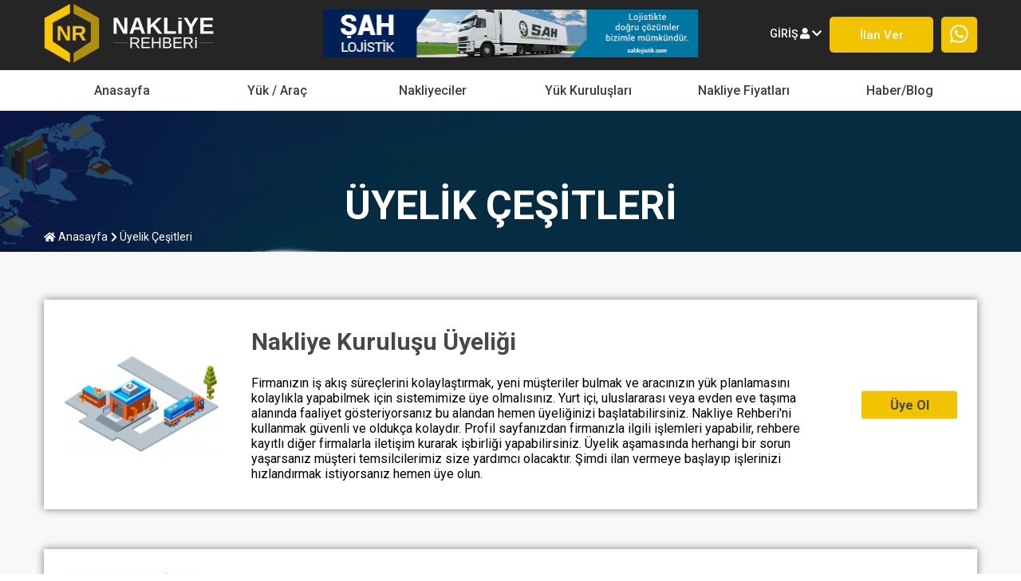

--- FILE ---
content_type: text/html; charset=UTF-8
request_url: https://nakliyerehberi.com/uyelik-seceneklerimiz
body_size: 3654
content:
<!DOCTYPE html>
<html lang="tr"   dir="ltr"  >
    <head>
        <meta charset="utf-8">
        <meta name="csrf-token" content="HyOotEZf7r4ISjKUezQEa22EOecggsjr4jGNSYAS">
        <title>Nakliye Rehberi: Nakliye Firmaları, İlanları ve Taşımacılık Fiyatları</title><meta name="description" content="Nakliye firmaları arasında yük, boş araç, evden eve taşımacılık, parsiyel & komple nakliye fiyatteklifleri ve nakliye ilanları için sitemizi tıklayın."><meta name="keywords" content="nakliye rehberi, yük kuruluşları, nakliye firmaları, nakliye ilanları,  araç, dorse, alım satım, kiralama, evden eve taşıma"><meta property="og:title" content="Nakliye Rehberi: Nakliye Firmaları, İlanları ve Taşımacılık Fiyatları!" /><meta property="og:description" content="Nakliye Rehberi türkiyenin tüm nakliye firmalarını, nakliye ilanlarını ve nakliye haberlerini sizlerle buluşturur" /><meta property="og:site_name" content="Nakliye Rehberi" /><script type="application/ld+json">{"@context":"https:\/\/schema.org","@type":"WebPage","name":"Nakliye Rehberi: Nakliye Firmaları, İlanları ve Taşımacılık Fiyatları!","description":"Nakliye firmaları arasında yük, boş araç, evden eve taşımacılık, parsiyel & komple nakliye fiyatteklifleri ve nakliye ilanları için sitemizi tıklayın."}</script>


        <meta name="author" content="Nakliye Rehberi"/>
        <meta http-equiv="X-UA-Compatible" content="IE=edge"/>
        <meta name="viewport" content="width=device-width, initial-scale=1, shrink-to-fit=no"/>
    <link rel="stylesheet" href="https://nakliyerehberi.com/assets/css/style.css"/>
    <link href="/assets/fontawesome-free-5.15.3-web/css/all.css" rel="stylesheet"/> <!--load all styles -->
    <link href="//maxcdn.bootstrapcdn.com/font-awesome/4.1.0/css/font-awesome.min.css" rel="stylesheet"/>
    <script type="text/javascript" src="https://ajax.googleapis.com/ajax/libs/jquery/3.3.1/jquery.min.js"></script>
    <link rel="icon" type="image/png" href="/favicon-96x96.png" sizes="96x96" />
    <link rel="icon" type="image/svg+xml" href="/favicon.svg" />
    <link rel="shortcut icon" href="/favicon.ico" />
    <link rel="apple-touch-icon" sizes="180x180" href="/apple-touch-icon.png" />
    <meta name="apple-mobile-web-app-title" content="Nakliye Rehberi" />
    <link rel="manifest" href="/site.webmanifest" />
    <style>
        section.firmalar>div .slide a div img {
            max-height: 120px;
            max-width: 100%;
        }
        section .item-firmalar .ulke-firmasi .bilgiler .foto img {
            object-fit: contain;
            padding: 10px;
        }
        section .item-firmalar .ulke-firmasi.ulke-detayi .bilgiler .hakkinda p {
            line-height: 26px;
        }
        section.banner>div form>div>* {
            width: 31.3%;
        }
    </style>
</head>
<body>
<header>

    <div class="top-header">
        <div>
            <a href="https://nakliyerehberi.com" class="logo">
                <img title="Nakliye Rehberi: Nakliye Firmaları, İlanları ve Taşımacılık Fiyatları" src="https://nakliyerehberi.com/assets/img/logo.png" />
            </a>
            <a href="https://www.sahlojistik.com/" target="_blank" class="reklam">
                <img src="https://nakliyerehberi.com/assets/img/header-reklam.jpg" />
            </a>
            <div class="right">

                                <div class="menu log">
                    <button>giriş  <i class="fas fa-user"></i> <i class="fas fa-chevron-down"></i></button>
                    <ul>
                        <li><a href="/yonetim/admin">giriş yap</a></li>
                        <li><a href="https://nakliyerehberi.com/uyelik-seceneklerimiz" >üye ol</a></li>
                    </ul>
                </div>
                
                <div class="button ilan">
                    <a href="/yonetim/admin">
                        <button>İlan ver</button>
                    </a>
                </div>
                <div class="button whatsapp">
                    <a href="https://wa.me/905322567714" target="_blank">
                        <button>
                            <img src="https://nakliyerehberi.com/assets/img/header-whatsapp.png" />
                        </button>
                    </a>
                </div>
            </div>
        </div>
    </div>
    <nav>
        <div>
            <button class="hamburger hamburger--emphatic" type="button">
                <div class="hamburger hamburger--spin clear">
                    <div class="hamburger-box">
                        <div class="hamburger-inner"></div>
                    </div>
                </div>
            </button>
            <ul>
                            <li class=""><a href="https://nakliyerehberi.com"> Anasayfa</a></li><li class=" drop-down "><a href="#"> yük / araç</a><ul class="sub-menu"><li class=""><a href="https://nakliyerehberi.com/guncel-yukler"> Güncel Yük İlanları</a></li><li class=""><a href="https://nakliyerehberi.com/guncel-bos-arac-ilanlari"> Güncel Boş Araçlar</a></li><li class=""><a href="https://nakliyerehberi.com/yurt-ici-yukler"> Yurt İçi Yükler</a></li><li class=""><a href="https://nakliyerehberi.com/uluslararasi-yukler"> Uluslararası Yükler</a></li><li class=""><a href="https://nakliyerehberi.com/evden-eve-yukler"> Evden Eve Yük İlanları</a></li></ul></li><li class=" drop-down "><a href="#"> Nakliyeciler</a><ul class="sub-menu"><li class=""><a href="https://nakliyerehberi.com/ulkelere-gore-nakliyeciler"> Ülkelere Göre Nakliye Kuruluşları</a></li><li class=""><a href="https://nakliyerehberi.com/sehirlere-gore-nakliyeciler"> Şehirlere Göre Nakliye Kuruluşları</a></li><li class=""><a href="https://nakliyerehberi.com/evden-eve-nakliyeciler"> Evden Eve Nakliye Firmaları</a></li><li class=""><a href="https://nakliyerehberi.com/parsiyel-nakliye-firmalari"> Parsiyel Çalışan Nakliye Firmaları</a></li><li class=""><a href="https://nakliyerehberi.com/komple-calisan-nakliye-firmalari"> Komple Nakliye Firmaları</a></li></ul></li><li class=" drop-down "><a href="#"> Yük Kuruluşları</a><ul class="sub-menu"><li class=""><a href="https://nakliyerehberi.com/ihracat-yapan-yuk-kuruluslari"> İhracat Yapan Firmalar</a></li><li class=""><a href="https://nakliyerehberi.com/ithalat-yapan-yuk-kuruluslari"> İthalat Yapan Firmalar</a></li><li class=""><a href="https://nakliyerehberi.com/yurt-ici-calisan-yuk-kuruluslari"> Yurt İçi Dış Ticaret Firmaları</a></li></ul></li><li class=" drop-down "><a href="#"> Nakliye Fiyatları</a><ul class="sub-menu"><li class=""><a href="https://nakliyerehberi.com/yurtici-nakliye-fiyatlari"> Yurt İçi Nakliye Fiyatları</a></li></ul></li><li class=""><a href="https://nakliyerehberi.com/blog"> Haber/Blog</a></li>
                          </ul>
        </div>
    </nav>
</header>
    <section class="banner" style="background-image: url(assets/img/kategori-ulke-banner.jpg)">
        <div>
            <h1>üyelik çeşitleri</h1>
            <ul>
                <li><a><i class="fas fa-home"></i> Anasayfa </a></li>
                <li><a><i class="fas fa-chevron-right"></i> Üyelik Çeşitleri</a></li>
            </ul>
        </div>
    </section>
    <section class="uyelikler">
        <ul>
            <li>
                <div class="image">
                    <img src="assets/img/nakliye-kurulus.jpg" />
                </div>
                <div class="text">
                    <h3>Nakliye Kuruluşu Üyeliği</h3>
                    <p>Firmanızın iş akış süreçlerini kolaylaştırmak, yeni müşteriler bulmak ve aracınızın yük planlamasını kolaylıkla yapabilmek için sistemimize üye olmalısınız. Yurt içi, uluslararası veya evden eve taşıma alanında faaliyet gösteriyorsanız bu alandan hemen üyeliğinizi başlatabilirsiniz. Nakliye Rehberi'ni kullanmak güvenli ve oldukça kolaydır. Profil sayfanızdan firmanızla ilgili işlemleri yapabilir, rehbere kayıtlı diğer firmalarla iletişim kurarak işbirliği yapabilirsiniz. Üyelik aşamasında herhangi bir sorun yaşarsanız müşteri temsilcilerimiz size yardımcı olacaktır. Şimdi ilan vermeye başlayıp işlerinizi hızlandırmak istiyorsanız hemen üye olun.</p>
                </div>
                <div class="button">
                    <a>
                        <button><a href="/uyelik-seceneklerimiz/nakliye-kurulusu">üye ol</a> </button>
                    </a>
                </div>
            </li>
            <li>
                <div class="image">
                    <img src="assets/img/uretici-ihracatci.jpg" />
                </div>
                <div class="text">
                    <h3>Üretici / İhracatçı Firma Üyeliği</h3>
                    <p>Yüklerinizin taşınması işlemlerini kolaylaştırmak ve yük planlamasını kolaylıkla yapabilmek için sistemimize üye olmalısınız. İhracat, ithalat, üretim, depolama veya benzer bir sektördeyseniz ve yükünüzü taşıtacak uygun maliyetli güvenilir bir firma arıyorsanız hemen üyeliğinizi başlatabilirsiniz. Nakliye Rehberi'ni kullanmak güvenli ve oldukça kolaydır. Profil sayfanızdan firmanızla ilgili işlemleri yapabilir, rehbere kayıtlı diğer firmalarla iletişim kurarak işbirliği yapabilirsiniz. Üyelik aşamasında yardıma ihtiyacınız olursa müşteri temsilcilerimiz size yardımcı olacaktır. Şimdi ilan vermeye başlayıp işlerinizi hızlandırmak istiyorsanız hemen üye olun.</p>
                </div>
                <div class="button">
                    <a>
                        <button><a href="/uyelik-seceneklerimiz/uretici-ihracatci">üye ol</a> </button>
                    </a>
                </div>
            </li>
            <li>
                <div class="image">
                    <img src="assets/img/work.jpeg" />
                </div>
                <div class="text">
                    <h3>İş Arıyorum</h3>
                    <p>Nakliye sektörüyle ilgili herhangi bir firmanız yoksa ve sadece bir kerelik ilan vermeye ihtiyacınız varsa bu alandan bireysel olarak ilan verebilirsiniz. Nakliye Rehberi üzerinden ilan yayınlayarak evinizi taşıtmak için evden eve taşıma yapan firmalardan teklif alabilirsiniz veya nakliye sektöründe iş arıyorsanız kişisel bilgilerinizi bırakarak firmaların size ulaşmasını sağlayabilirsiniz. Nakliye Rehberi'ni kullanmak güvenli ve oldukça kolaydır. Üyelik ve ilan verme aşamalarında herhangi bir konuda yardıma ihtiyacınız olursa müşteri temsilcilerimiz size yardımcı olacaktır. Şimdi ilan vererek firmalardan teklif almaya başlayın.</p>
                </div>
                <div class="button">
                    <a>
                        <button><a href="/uyelik-seceneklerimiz/bireysel">İş Arıyorum</a> </button>
                    </a>
                </div>
            </li>
            <li>
                <div class="image">
                    <img src="assets/img/bireysel.jpg" />
                </div>
                <div class="text">
                    <h3>Evimi/Ofisimi/Malzememi Taşıtmak İstiyorum</h3>
                    <p>Nakliye sektörüyle ilgili herhangi bir firmanız yoksa ve sadece bir kerelik ilan vermeye ihtiyacınız varsa bu alandan bireysel olarak ilan verebilirsiniz. Nakliye Rehberi üzerinden ilan yayınlayarak evinizi taşıtmak için evden eve taşıma yapan firmalardan teklif alabilirsiniz veya nakliye sektöründe iş arıyorsanız kişisel bilgilerinizi bırakarak firmaların size ulaşmasını sağlayabilirsiniz. Nakliye Rehberi'ni kullanmak güvenli ve oldukça kolaydır. Üyelik ve ilan verme aşamalarında herhangi bir konuda yardıma ihtiyacınız olursa müşteri temsilcilerimiz size yardımcı olacaktır. Şimdi ilan vererek firmalardan teklif almaya başlayın.</p>
                </div>
                <div class="button">
                    <a>
                        <button><a href="/uyelik-seceneklerimiz/ilan-ver">İlan Ver</a> </button>
                    </a>
                </div>
            </li>
        </ul>
    </section>
    <section class="avantajlar">
        <div>
            <h2>üyelik <span>avantajları</span></h2>
            <ul>
                <li><a>Tüm hizmetlerinizi bir sayfadan yönetebilirsiniz.</a></li>
                <li><a>Sistemimiz güvenli ve kullanımı kolaydır.</a></li>
                <li><a>Sistem sayesinde diğer firmalarla iletişim kurabilirsiniz.</a></li>
                <li><a>Profil sayfanızda tüm ilanlarınızı yayınlayabilir ve firmanızı tanıtabilirsiniz.</a></li>
                <li><a>Yayınladığınız ilanlarınızı facebook gibi paylaşım sitelerinde paylaşma imkanı.</a></li>
                <li><a>Yükünüze en uygun boş araçları kolaylıkla bulabilirsiniz.</a></li>
                <li><a>Boş aracınıza en uygun yükleri gelişmiş arama yardımıyla hemen bulabilirsiniz.</a></li>
                <li><a>Sistem sayesinde işleriniz artmaya başlayacaktır.</a></li>
            </ul>
        </div>
    </section>
<footer>
      <div class="footer">
          <ul>
                        <li class=""><a href="https://nakliyerehberi.com"> Anasayfa</a></li><li class=""><a href="https://nakliyerehberi.com/nakliyerehberi.com"> HAKKIMIZDA</a></li><li class=""><a href="https://nakliyerehberi.com/yonetim/admin"> ÜYE GİRİŞİ</a></li><li class=""><a href="https://nakliyerehberi.com/uyelik-seceneklerimiz"> FİRMA KAYDI</a></li><li class=""><a href="https://nakliyerehberi.com/yonetim/admin"> PROFİL SAYFASI</a></li><li class=""><a href="#"> DETAYLI ARAMA</a></li><li class=""><a href="#"> SIK SORULAN SORULAR</a></li>
                      </ul>
      </div>
      <div class="alt-footer">
          <div>
              <div>
                  <a>Nakliye Rehberi - Lojistik Firmaları © 1999-2023 . Her hakkı saklıdır.
                  <i>Kullanıcılar Üyelik Sözleşmesi ile Güvenlik ve Gizlilik Politikası'nı kabul etmiş sayılırlar.</i></a>
              </div>
              <ul>
                  <!--li><a><i class="fab fa-facebook-f"></i></a></li
                        a linki içinde olduğu zaman ekranda hatalı olarak çıkıyor.

                  <li><i class="fab fa-facebook-f"></i></li>
                  <li><i class="fab fa-twitter"></i></li>
                  <li><i class="fab fa-pinterest"></i></li>
                  <li><i class="fab fa-google-plus-g"></i></li>
                  <li><i class="fab fa-youtube"></i></li>
                  -->
              </ul>
          </div>
      </div>
  </footer>
  <script type="text/javascript" src="https://cdn.jsdelivr.net/npm/slick-carousel@1.8.1/slick/slick.min.js"></script>
  <script type="text/javascript" src="https://nakliyerehberi.com/assets/js/main.js"></script>
</body>
</html>


--- FILE ---
content_type: text/css
request_url: https://nakliyerehberi.com/assets/css/style.css
body_size: 12108
content:
@import"https://fonts.googleapis.com/css2?family=Roboto:wght@400;500;700&display=swap";@import"https://cdn.jsdelivr.net/npm/slick-carousel@1.8.1/slick/slick.css";@import"https://cdn.jsdelivr.net/gh/fancyapps/fancybox@3.5.7/dist/jquery.fancybox.min.css";@import"https://cdnjs.cloudflare.com/ajax/libs/font-awesome/5.14.0/css/all.min.css";@charest "utf-8";/*!
 * Hamburgers
 * @description Tasty CSS-animated hamburgers
 * @author Jonathan Suh @jonsuh
 * @site https://jonsuh.com/hamburgers
 * @link https://github.com/jonsuh/hamburgers
 */.hamburger{cursor:pointer;transition-property:opacity,filter;transition-duration:.15s;transition-timing-function:linear;font:inherit;color:inherit;text-transform:none;background-color:transparent;border:0;margin:0;overflow:visible}.hamburger:hover{opacity:.7}.hamburger-box{width:40px;height:24px;display:inline-block;position:relative}.hamburger-inner{display:block;top:50%;margin-top:-2px}.hamburger-inner,.hamburger-inner::before,.hamburger-inner::after{width:40px;height:4px;background-color:#252525;border-radius:4px;position:absolute;transition-property:transform;transition-duration:.15s;transition-timing-function:ease}.hamburger-inner::before,.hamburger-inner::after{content:"";display:block}.hamburger-inner::before{top:-10px}.hamburger-inner::after{bottom:-10px}.hamburger--3dx .hamburger-box{perspective:80px}.hamburger--3dx .hamburger-inner{transition:transform .15s cubic-bezier(0.645, 0.045, 0.355, 1),background-color 0s .1s cubic-bezier(0.645, 0.045, 0.355, 1)}.hamburger--3dx .hamburger-inner::before,.hamburger--3dx .hamburger-inner::after{transition:transform 0s .1s cubic-bezier(0.645, 0.045, 0.355, 1)}.hamburger--3dx.is-active .hamburger-inner{background-color:transparent;transform:rotateY(180deg)}.hamburger--3dx.is-active .hamburger-inner::before{transform:translate3d(0, 10px, 0) rotate(45deg)}.hamburger--3dx.is-active .hamburger-inner::after{transform:translate3d(0, -10px, 0) rotate(-45deg)}.hamburger--3dx-r .hamburger-box{perspective:80px}.hamburger--3dx-r .hamburger-inner{transition:transform .15s cubic-bezier(0.645, 0.045, 0.355, 1),background-color 0s .1s cubic-bezier(0.645, 0.045, 0.355, 1)}.hamburger--3dx-r .hamburger-inner::before,.hamburger--3dx-r .hamburger-inner::after{transition:transform 0s .1s cubic-bezier(0.645, 0.045, 0.355, 1)}.hamburger--3dx-r.is-active .hamburger-inner{background-color:transparent;transform:rotateY(-180deg)}.hamburger--3dx-r.is-active .hamburger-inner::before{transform:translate3d(0, 10px, 0) rotate(45deg)}.hamburger--3dx-r.is-active .hamburger-inner::after{transform:translate3d(0, -10px, 0) rotate(-45deg)}.hamburger--3dy .hamburger-box{perspective:80px}.hamburger--3dy .hamburger-inner{transition:transform .15s cubic-bezier(0.645, 0.045, 0.355, 1),background-color 0s .1s cubic-bezier(0.645, 0.045, 0.355, 1)}.hamburger--3dy .hamburger-inner::before,.hamburger--3dy .hamburger-inner::after{transition:transform 0s .1s cubic-bezier(0.645, 0.045, 0.355, 1)}.hamburger--3dy.is-active .hamburger-inner{background-color:transparent;transform:rotateX(-180deg)}.hamburger--3dy.is-active .hamburger-inner::before{transform:translate3d(0, 10px, 0) rotate(45deg)}.hamburger--3dy.is-active .hamburger-inner::after{transform:translate3d(0, -10px, 0) rotate(-45deg)}.hamburger--3dy-r .hamburger-box{perspective:80px}.hamburger--3dy-r .hamburger-inner{transition:transform .15s cubic-bezier(0.645, 0.045, 0.355, 1),background-color 0s .1s cubic-bezier(0.645, 0.045, 0.355, 1)}.hamburger--3dy-r .hamburger-inner::before,.hamburger--3dy-r .hamburger-inner::after{transition:transform 0s .1s cubic-bezier(0.645, 0.045, 0.355, 1)}.hamburger--3dy-r.is-active .hamburger-inner{background-color:transparent;transform:rotateX(180deg)}.hamburger--3dy-r.is-active .hamburger-inner::before{transform:translate3d(0, 10px, 0) rotate(45deg)}.hamburger--3dy-r.is-active .hamburger-inner::after{transform:translate3d(0, -10px, 0) rotate(-45deg)}.hamburger--3dxy .hamburger-box{perspective:80px}.hamburger--3dxy .hamburger-inner{transition:transform .15s cubic-bezier(0.645, 0.045, 0.355, 1),background-color 0s .1s cubic-bezier(0.645, 0.045, 0.355, 1)}.hamburger--3dxy .hamburger-inner::before,.hamburger--3dxy .hamburger-inner::after{transition:transform 0s .1s cubic-bezier(0.645, 0.045, 0.355, 1)}.hamburger--3dxy.is-active .hamburger-inner{background-color:transparent;transform:rotateX(180deg) rotateY(180deg)}.hamburger--3dxy.is-active .hamburger-inner::before{transform:translate3d(0, 10px, 0) rotate(45deg)}.hamburger--3dxy.is-active .hamburger-inner::after{transform:translate3d(0, -10px, 0) rotate(-45deg)}.hamburger--3dxy-r .hamburger-box{perspective:80px}.hamburger--3dxy-r .hamburger-inner{transition:transform .15s cubic-bezier(0.645, 0.045, 0.355, 1),background-color 0s .1s cubic-bezier(0.645, 0.045, 0.355, 1)}.hamburger--3dxy-r .hamburger-inner::before,.hamburger--3dxy-r .hamburger-inner::after{transition:transform 0s .1s cubic-bezier(0.645, 0.045, 0.355, 1)}.hamburger--3dxy-r.is-active .hamburger-inner{background-color:transparent;transform:rotateX(180deg) rotateY(180deg) rotateZ(-180deg)}.hamburger--3dxy-r.is-active .hamburger-inner::before{transform:translate3d(0, 10px, 0) rotate(45deg)}.hamburger--3dxy-r.is-active .hamburger-inner::after{transform:translate3d(0, -10px, 0) rotate(-45deg)}.hamburger--arrow.is-active .hamburger-inner::before{transform:translate3d(-8px, 0, 0) rotate(-45deg) scale(0.7, 1)}.hamburger--arrow.is-active .hamburger-inner::after{transform:translate3d(-8px, 0, 0) rotate(45deg) scale(0.7, 1)}.hamburger--arrow-r.is-active .hamburger-inner::before{transform:translate3d(8px, 0, 0) rotate(45deg) scale(0.7, 1)}.hamburger--arrow-r.is-active .hamburger-inner::after{transform:translate3d(8px, 0, 0) rotate(-45deg) scale(0.7, 1)}.hamburger--arrowalt .hamburger-inner::before{transition:top .1s .1s ease,transform .1s cubic-bezier(0.165, 0.84, 0.44, 1)}.hamburger--arrowalt .hamburger-inner::after{transition:bottom .1s .1s ease,transform .1s cubic-bezier(0.165, 0.84, 0.44, 1)}.hamburger--arrowalt.is-active .hamburger-inner::before{top:0;transform:translate3d(-8px, -10px, 0) rotate(-45deg) scale(0.7, 1);transition:top .1s ease,transform .1s .1s cubic-bezier(0.895, 0.03, 0.685, 0.22)}.hamburger--arrowalt.is-active .hamburger-inner::after{bottom:0;transform:translate3d(-8px, 10px, 0) rotate(45deg) scale(0.7, 1);transition:bottom .1s ease,transform .1s .1s cubic-bezier(0.895, 0.03, 0.685, 0.22)}.hamburger--arrowalt-r .hamburger-inner::before{transition:top .1s .1s ease,transform .1s cubic-bezier(0.165, 0.84, 0.44, 1)}.hamburger--arrowalt-r .hamburger-inner::after{transition:bottom .1s .1s ease,transform .1s cubic-bezier(0.165, 0.84, 0.44, 1)}.hamburger--arrowalt-r.is-active .hamburger-inner::before{top:0;transform:translate3d(8px, -10px, 0) rotate(45deg) scale(0.7, 1);transition:top .1s ease,transform .1s .1s cubic-bezier(0.895, 0.03, 0.685, 0.22)}.hamburger--arrowalt-r.is-active .hamburger-inner::after{bottom:0;transform:translate3d(8px, 10px, 0) rotate(-45deg) scale(0.7, 1);transition:bottom .1s ease,transform .1s .1s cubic-bezier(0.895, 0.03, 0.685, 0.22)}.hamburger--arrowturn.is-active .hamburger-inner{transform:rotate(-180deg)}.hamburger--arrowturn.is-active .hamburger-inner::before{transform:translate3d(8px, 0, 0) rotate(45deg) scale(0.7, 1)}.hamburger--arrowturn.is-active .hamburger-inner::after{transform:translate3d(8px, 0, 0) rotate(-45deg) scale(0.7, 1)}.hamburger--arrowturn-r.is-active .hamburger-inner{transform:rotate(-180deg)}.hamburger--arrowturn-r.is-active .hamburger-inner::before{transform:translate3d(-8px, 0, 0) rotate(-45deg) scale(0.7, 1)}.hamburger--arrowturn-r.is-active .hamburger-inner::after{transform:translate3d(-8px, 0, 0) rotate(45deg) scale(0.7, 1)}.hamburger--boring .hamburger-inner,.hamburger--boring .hamburger-inner::before,.hamburger--boring .hamburger-inner::after{transition-property:none}.hamburger--boring.is-active .hamburger-inner{transform:rotate(45deg)}.hamburger--boring.is-active .hamburger-inner::before{top:0;opacity:0}.hamburger--boring.is-active .hamburger-inner::after{bottom:0;transform:rotate(-90deg)}.hamburger--collapse .hamburger-inner{top:auto;bottom:0;transition-duration:.13s;transition-delay:.13s;transition-timing-function:cubic-bezier(0.55, 0.055, 0.675, 0.19)}.hamburger--collapse .hamburger-inner::after{top:-20px;transition:top .2s .2s cubic-bezier(0.33333, 0.66667, 0.66667, 1),opacity .1s linear}.hamburger--collapse .hamburger-inner::before{transition:top .12s .2s cubic-bezier(0.33333, 0.66667, 0.66667, 1),transform .13s cubic-bezier(0.55, 0.055, 0.675, 0.19)}.hamburger--collapse.is-active .hamburger-inner{transform:translate3d(0, -10px, 0) rotate(-45deg);transition-delay:.22s;transition-timing-function:cubic-bezier(0.215, 0.61, 0.355, 1)}.hamburger--collapse.is-active .hamburger-inner::after{top:0;opacity:0;transition:top .2s cubic-bezier(0.33333, 0, 0.66667, 0.33333),opacity .1s .22s linear}.hamburger--collapse.is-active .hamburger-inner::before{top:0;transform:rotate(-90deg);transition:top .1s .16s cubic-bezier(0.33333, 0, 0.66667, 0.33333),transform .13s .25s cubic-bezier(0.215, 0.61, 0.355, 1)}.hamburger--collapse-r .hamburger-inner{top:auto;bottom:0;transition-duration:.13s;transition-delay:.13s;transition-timing-function:cubic-bezier(0.55, 0.055, 0.675, 0.19)}.hamburger--collapse-r .hamburger-inner::after{top:-20px;transition:top .2s .2s cubic-bezier(0.33333, 0.66667, 0.66667, 1),opacity .1s linear}.hamburger--collapse-r .hamburger-inner::before{transition:top .12s .2s cubic-bezier(0.33333, 0.66667, 0.66667, 1),transform .13s cubic-bezier(0.55, 0.055, 0.675, 0.19)}.hamburger--collapse-r.is-active .hamburger-inner{transform:translate3d(0, -10px, 0) rotate(45deg);transition-delay:.22s;transition-timing-function:cubic-bezier(0.215, 0.61, 0.355, 1)}.hamburger--collapse-r.is-active .hamburger-inner::after{top:0;opacity:0;transition:top .2s cubic-bezier(0.33333, 0, 0.66667, 0.33333),opacity .1s .22s linear}.hamburger--collapse-r.is-active .hamburger-inner::before{top:0;transform:rotate(90deg);transition:top .1s .16s cubic-bezier(0.33333, 0, 0.66667, 0.33333),transform .13s .25s cubic-bezier(0.215, 0.61, 0.355, 1)}.hamburger--elastic .hamburger-inner{top:2px;transition-duration:.275s;transition-timing-function:cubic-bezier(0.68, -0.55, 0.265, 1.55)}.hamburger--elastic .hamburger-inner::before{top:10px;transition:opacity .125s .275s ease}.hamburger--elastic .hamburger-inner::after{top:20px;transition:transform .275s cubic-bezier(0.68, -0.55, 0.265, 1.55)}.hamburger--elastic.is-active .hamburger-inner{transform:translate3d(0, 10px, 0) rotate(135deg);transition-delay:.075s}.hamburger--elastic.is-active .hamburger-inner::before{transition-delay:0s;opacity:0}.hamburger--elastic.is-active .hamburger-inner::after{transform:translate3d(0, -20px, 0) rotate(-270deg);transition-delay:.075s}.hamburger--elastic-r .hamburger-inner{top:2px;transition-duration:.275s;transition-timing-function:cubic-bezier(0.68, -0.55, 0.265, 1.55)}.hamburger--elastic-r .hamburger-inner::before{top:10px;transition:opacity .125s .275s ease}.hamburger--elastic-r .hamburger-inner::after{top:20px;transition:transform .275s cubic-bezier(0.68, -0.55, 0.265, 1.55)}.hamburger--elastic-r.is-active .hamburger-inner{transform:translate3d(0, 10px, 0) rotate(-135deg);transition-delay:.075s}.hamburger--elastic-r.is-active .hamburger-inner::before{transition-delay:0s;opacity:0}.hamburger--elastic-r.is-active .hamburger-inner::after{transform:translate3d(0, -20px, 0) rotate(270deg);transition-delay:.075s}.hamburger--emphatic{overflow:hidden}.hamburger--emphatic .hamburger-inner{transition:background-color .125s .175s ease-in}.hamburger--emphatic .hamburger-inner::before{left:0;transition:transform .125s cubic-bezier(0.6, 0.04, 0.98, 0.335),top .05s .125s linear,left .125s .175s ease-in}.hamburger--emphatic .hamburger-inner::after{top:10px;right:0;transition:transform .125s cubic-bezier(0.6, 0.04, 0.98, 0.335),top .05s .125s linear,right .125s .175s ease-in}.hamburger--emphatic.is-active .hamburger-inner{transition-delay:0s;transition-timing-function:ease-out;background-color:transparent}.hamburger--emphatic.is-active .hamburger-inner::before{left:-80px;top:-80px;transform:translate3d(80px, 80px, 0) rotate(45deg);transition:left .125s ease-out,top .05s .125s linear,transform .125s .175s cubic-bezier(0.075, 0.82, 0.165, 1)}.hamburger--emphatic.is-active .hamburger-inner::after{right:-80px;top:-80px;transform:translate3d(-80px, 80px, 0) rotate(-45deg);transition:right .125s ease-out,top .05s .125s linear,transform .125s .175s cubic-bezier(0.075, 0.82, 0.165, 1)}.hamburger--emphatic-r{overflow:hidden}.hamburger--emphatic-r .hamburger-inner{transition:background-color .125s .175s ease-in}.hamburger--emphatic-r .hamburger-inner::before{left:0;transition:transform .125s cubic-bezier(0.6, 0.04, 0.98, 0.335),top .05s .125s linear,left .125s .175s ease-in}.hamburger--emphatic-r .hamburger-inner::after{top:10px;right:0;transition:transform .125s cubic-bezier(0.6, 0.04, 0.98, 0.335),top .05s .125s linear,right .125s .175s ease-in}.hamburger--emphatic-r.is-active .hamburger-inner{transition-delay:0s;transition-timing-function:ease-out;background-color:transparent}.hamburger--emphatic-r.is-active .hamburger-inner::before{left:-80px;top:80px;transform:translate3d(80px, -80px, 0) rotate(-45deg);transition:left .125s ease-out,top .05s .125s linear,transform .125s .175s cubic-bezier(0.075, 0.82, 0.165, 1)}.hamburger--emphatic-r.is-active .hamburger-inner::after{right:-80px;top:80px;transform:translate3d(-80px, -80px, 0) rotate(45deg);transition:right .125s ease-out,top .05s .125s linear,transform .125s .175s cubic-bezier(0.075, 0.82, 0.165, 1)}.hamburger--minus .hamburger-inner::before,.hamburger--minus .hamburger-inner::after{transition:bottom .08s 0s ease-out,top .08s 0s ease-out,opacity 0s linear}.hamburger--minus.is-active .hamburger-inner::before,.hamburger--minus.is-active .hamburger-inner::after{opacity:0;transition:bottom .08s ease-out,top .08s ease-out,opacity 0s .08s linear}.hamburger--minus.is-active .hamburger-inner::before{top:0}.hamburger--minus.is-active .hamburger-inner::after{bottom:0}.hamburger--slider .hamburger-inner{top:2px}.hamburger--slider .hamburger-inner::before{top:10px;transition-property:transform,opacity;transition-timing-function:ease;transition-duration:.15s}.hamburger--slider .hamburger-inner::after{top:20px}.hamburger--slider.is-active .hamburger-inner{transform:translate3d(0, 10px, 0) rotate(45deg)}.hamburger--slider.is-active .hamburger-inner::before{transform:rotate(-45deg) translate3d(-5.71429px, -6px, 0);opacity:0}.hamburger--slider.is-active .hamburger-inner::after{transform:translate3d(0, -20px, 0) rotate(-90deg)}.hamburger--slider-r .hamburger-inner{top:2px}.hamburger--slider-r .hamburger-inner::before{top:10px;transition-property:transform,opacity;transition-timing-function:ease;transition-duration:.15s}.hamburger--slider-r .hamburger-inner::after{top:20px}.hamburger--slider-r.is-active .hamburger-inner{transform:translate3d(0, 10px, 0) rotate(-45deg)}.hamburger--slider-r.is-active .hamburger-inner::before{transform:rotate(45deg) translate3d(5.71429px, -6px, 0);opacity:0}.hamburger--slider-r.is-active .hamburger-inner::after{transform:translate3d(0, -20px, 0) rotate(90deg)}.hamburger--spin .hamburger-inner{transition-duration:.22s;transition-timing-function:cubic-bezier(0.55, 0.055, 0.675, 0.19)}.hamburger--spin .hamburger-inner::before{transition:top .1s .25s ease-in,opacity .1s ease-in}.hamburger--spin .hamburger-inner::after{transition:bottom .1s .25s ease-in,transform .22s cubic-bezier(0.55, 0.055, 0.675, 0.19)}.hamburger--spin.is-active .hamburger-inner{transform:rotate(225deg);transition-delay:.12s;transition-timing-function:cubic-bezier(0.215, 0.61, 0.355, 1)}.hamburger--spin.is-active .hamburger-inner::before{top:0;opacity:0;transition:top .1s ease-out,opacity .1s .12s ease-out}.hamburger--spin.is-active .hamburger-inner::after{bottom:0;transform:rotate(-90deg);transition:bottom .1s ease-out,transform .22s .12s cubic-bezier(0.215, 0.61, 0.355, 1)}.hamburger--spin-r .hamburger-inner{transition-duration:.22s;transition-timing-function:cubic-bezier(0.55, 0.055, 0.675, 0.19)}.hamburger--spin-r .hamburger-inner::before{transition:top .1s .25s ease-in,opacity .1s ease-in}.hamburger--spin-r .hamburger-inner::after{transition:bottom .1s .25s ease-in,transform .22s cubic-bezier(0.55, 0.055, 0.675, 0.19)}.hamburger--spin-r.is-active .hamburger-inner{transform:rotate(-225deg);transition-delay:.12s;transition-timing-function:cubic-bezier(0.215, 0.61, 0.355, 1)}.hamburger--spin-r.is-active .hamburger-inner::before{top:0;opacity:0;transition:top .1s ease-out,opacity .1s .12s ease-out}.hamburger--spin-r.is-active .hamburger-inner::after{bottom:0;transform:rotate(90deg);transition:bottom .1s ease-out,transform .22s .12s cubic-bezier(0.215, 0.61, 0.355, 1)}.hamburger--spring .hamburger-inner{top:2px;transition:background-color 0s .13s linear}.hamburger--spring .hamburger-inner::before{top:10px;transition:top .1s .2s cubic-bezier(0.33333, 0.66667, 0.66667, 1),transform .13s cubic-bezier(0.55, 0.055, 0.675, 0.19)}.hamburger--spring .hamburger-inner::after{top:20px;transition:top .2s .2s cubic-bezier(0.33333, 0.66667, 0.66667, 1),transform .13s cubic-bezier(0.55, 0.055, 0.675, 0.19)}.hamburger--spring.is-active .hamburger-inner{transition-delay:.22s;background-color:transparent}.hamburger--spring.is-active .hamburger-inner::before{top:0;transition:top .1s .15s cubic-bezier(0.33333, 0, 0.66667, 0.33333),transform .13s .22s cubic-bezier(0.215, 0.61, 0.355, 1);transform:translate3d(0, 10px, 0) rotate(45deg)}.hamburger--spring.is-active .hamburger-inner::after{top:0;transition:top .2s cubic-bezier(0.33333, 0, 0.66667, 0.33333),transform .13s .22s cubic-bezier(0.215, 0.61, 0.355, 1);transform:translate3d(0, 10px, 0) rotate(-45deg)}.hamburger--spring-r .hamburger-inner{top:auto;bottom:0;transition-duration:.13s;transition-delay:0s;transition-timing-function:cubic-bezier(0.55, 0.055, 0.675, 0.19)}.hamburger--spring-r .hamburger-inner::after{top:-20px;transition:top .2s .2s cubic-bezier(0.33333, 0.66667, 0.66667, 1),opacity 0s linear}.hamburger--spring-r .hamburger-inner::before{transition:top .1s .2s cubic-bezier(0.33333, 0.66667, 0.66667, 1),transform .13s cubic-bezier(0.55, 0.055, 0.675, 0.19)}.hamburger--spring-r.is-active .hamburger-inner{transform:translate3d(0, -10px, 0) rotate(-45deg);transition-delay:.22s;transition-timing-function:cubic-bezier(0.215, 0.61, 0.355, 1)}.hamburger--spring-r.is-active .hamburger-inner::after{top:0;opacity:0;transition:top .2s cubic-bezier(0.33333, 0, 0.66667, 0.33333),opacity 0s .22s linear}.hamburger--spring-r.is-active .hamburger-inner::before{top:0;transform:rotate(90deg);transition:top .1s .15s cubic-bezier(0.33333, 0, 0.66667, 0.33333),transform .13s .22s cubic-bezier(0.215, 0.61, 0.355, 1)}.hamburger--stand .hamburger-inner{transition:transform .075s .15s cubic-bezier(0.55, 0.055, 0.675, 0.19),background-color 0s .075s linear}.hamburger--stand .hamburger-inner::before{transition:top .075s .075s ease-in,transform .075s 0s cubic-bezier(0.55, 0.055, 0.675, 0.19)}.hamburger--stand .hamburger-inner::after{transition:bottom .075s .075s ease-in,transform .075s 0s cubic-bezier(0.55, 0.055, 0.675, 0.19)}.hamburger--stand.is-active .hamburger-inner{transform:rotate(90deg);background-color:transparent;transition:transform .075s 0s cubic-bezier(0.215, 0.61, 0.355, 1),background-color 0s .15s linear}.hamburger--stand.is-active .hamburger-inner::before{top:0;transform:rotate(-45deg);transition:top .075s .1s ease-out,transform .075s .15s cubic-bezier(0.215, 0.61, 0.355, 1)}.hamburger--stand.is-active .hamburger-inner::after{bottom:0;transform:rotate(45deg);transition:bottom .075s .1s ease-out,transform .075s .15s cubic-bezier(0.215, 0.61, 0.355, 1)}.hamburger--stand-r .hamburger-inner{transition:transform .075s .15s cubic-bezier(0.55, 0.055, 0.675, 0.19),background-color 0s .075s linear}.hamburger--stand-r .hamburger-inner::before{transition:top .075s .075s ease-in,transform .075s 0s cubic-bezier(0.55, 0.055, 0.675, 0.19)}.hamburger--stand-r .hamburger-inner::after{transition:bottom .075s .075s ease-in,transform .075s 0s cubic-bezier(0.55, 0.055, 0.675, 0.19)}.hamburger--stand-r.is-active .hamburger-inner{transform:rotate(-90deg);background-color:transparent;transition:transform .075s 0s cubic-bezier(0.215, 0.61, 0.355, 1),background-color 0s .15s linear}.hamburger--stand-r.is-active .hamburger-inner::before{top:0;transform:rotate(-45deg);transition:top .075s .1s ease-out,transform .075s .15s cubic-bezier(0.215, 0.61, 0.355, 1)}.hamburger--stand-r.is-active .hamburger-inner::after{bottom:0;transform:rotate(45deg);transition:bottom .075s .1s ease-out,transform .075s .15s cubic-bezier(0.215, 0.61, 0.355, 1)}.hamburger--squeeze .hamburger-inner{transition-duration:.075s;transition-timing-function:cubic-bezier(0.55, 0.055, 0.675, 0.19)}.hamburger--squeeze .hamburger-inner::before{transition:top .075s .12s ease,opacity .075s ease}.hamburger--squeeze .hamburger-inner::after{transition:bottom .075s .12s ease,transform .075s cubic-bezier(0.55, 0.055, 0.675, 0.19)}.hamburger--squeeze.is-active .hamburger-inner{transform:rotate(45deg);transition-delay:.12s;transition-timing-function:cubic-bezier(0.215, 0.61, 0.355, 1)}.hamburger--squeeze.is-active .hamburger-inner::before{top:0;opacity:0;transition:top .075s ease,opacity .075s .12s ease}.hamburger--squeeze.is-active .hamburger-inner::after{bottom:0;transform:rotate(-90deg);transition:bottom .075s ease,transform .075s .12s cubic-bezier(0.215, 0.61, 0.355, 1)}.hamburger--vortex .hamburger-inner{transition-duration:.2s;transition-timing-function:cubic-bezier(0.19, 1, 0.22, 1)}.hamburger--vortex .hamburger-inner::before,.hamburger--vortex .hamburger-inner::after{transition-duration:0s;transition-delay:.1s;transition-timing-function:linear}.hamburger--vortex .hamburger-inner::before{transition-property:top,opacity}.hamburger--vortex .hamburger-inner::after{transition-property:bottom,transform}.hamburger--vortex.is-active .hamburger-inner{transform:rotate(765deg);transition-timing-function:cubic-bezier(0.19, 1, 0.22, 1)}.hamburger--vortex.is-active .hamburger-inner::before,.hamburger--vortex.is-active .hamburger-inner::after{transition-delay:0s}.hamburger--vortex.is-active .hamburger-inner::before{top:0;opacity:0}.hamburger--vortex.is-active .hamburger-inner::after{bottom:0;transform:rotate(90deg)}.hamburger--vortex-r .hamburger-inner{transition-duration:.2s;transition-timing-function:cubic-bezier(0.19, 1, 0.22, 1)}.hamburger--vortex-r .hamburger-inner::before,.hamburger--vortex-r .hamburger-inner::after{transition-duration:0s;transition-delay:.1s;transition-timing-function:linear}.hamburger--vortex-r .hamburger-inner::before{transition-property:top,opacity}.hamburger--vortex-r .hamburger-inner::after{transition-property:bottom,transform}.hamburger--vortex-r.is-active .hamburger-inner{transform:rotate(-765deg);transition-timing-function:cubic-bezier(0.19, 1, 0.22, 1)}.hamburger--vortex-r.is-active .hamburger-inner::before,.hamburger--vortex-r.is-active .hamburger-inner::after{transition-delay:0s}.hamburger--vortex-r.is-active .hamburger-inner::before{top:0;opacity:0}.hamburger--vortex-r.is-active .hamburger-inner::after{bottom:0;transform:rotate(-90deg)}.flag-icon-background{background-size:contain;background-position:50%;background-repeat:no-repeat}.flag-icon{background-size:contain;background-position:50%;background-repeat:no-repeat;position:relative;display:inline-block;width:1.33333333em;line-height:1em}.flag-icon:before{content:" "}.flag-icon.flag-icon-squared{width:1em}.flag-icon-ad{background-image:url(../flags/4x3/ad.svg)}.flag-icon-ad.flag-icon-squared{background-image:url(../flags/1x1/ad.svg)}.flag-icon-ae{background-image:url(../flags/4x3/ae.svg)}.flag-icon-ae.flag-icon-squared{background-image:url(../flags/1x1/ae.svg)}.flag-icon-af{background-image:url(../flags/4x3/af.svg)}.flag-icon-af.flag-icon-squared{background-image:url(../flags/1x1/af.svg)}.flag-icon-ag{background-image:url(../flags/4x3/ag.svg)}.flag-icon-ag.flag-icon-squared{background-image:url(../flags/1x1/ag.svg)}.flag-icon-ai{background-image:url(../flags/4x3/ai.svg)}.flag-icon-ai.flag-icon-squared{background-image:url(../flags/1x1/ai.svg)}.flag-icon-al{background-image:url(../flags/4x3/al.svg)}.flag-icon-al.flag-icon-squared{background-image:url(../flags/1x1/al.svg)}.flag-icon-am{background-image:url(../flags/4x3/am.svg)}.flag-icon-am.flag-icon-squared{background-image:url(../flags/1x1/am.svg)}.flag-icon-ao{background-image:url(../flags/4x3/ao.svg)}.flag-icon-ao.flag-icon-squared{background-image:url(../flags/1x1/ao.svg)}.flag-icon-aq{background-image:url(../flags/4x3/aq.svg)}.flag-icon-aq.flag-icon-squared{background-image:url(../flags/1x1/aq.svg)}.flag-icon-ar{background-image:url(../flags/4x3/ar.svg)}.flag-icon-ar.flag-icon-squared{background-image:url(../flags/1x1/ar.svg)}.flag-icon-as{background-image:url(../flags/4x3/as.svg)}.flag-icon-as.flag-icon-squared{background-image:url(../flags/1x1/as.svg)}.flag-icon-at{background-image:url(../flags/4x3/at.svg)}.flag-icon-at.flag-icon-squared{background-image:url(../flags/1x1/at.svg)}.flag-icon-au{background-image:url(../flags/4x3/au.svg)}.flag-icon-au.flag-icon-squared{background-image:url(../flags/1x1/au.svg)}.flag-icon-aw{background-image:url(../flags/4x3/aw.svg)}.flag-icon-aw.flag-icon-squared{background-image:url(../flags/1x1/aw.svg)}.flag-icon-ax{background-image:url(../flags/4x3/ax.svg)}.flag-icon-ax.flag-icon-squared{background-image:url(../flags/1x1/ax.svg)}.flag-icon-az{background-image:url(../flags/4x3/az.svg)}.flag-icon-az.flag-icon-squared{background-image:url(../flags/1x1/az.svg)}.flag-icon-ba{background-image:url(../flags/4x3/ba.svg)}.flag-icon-ba.flag-icon-squared{background-image:url(../flags/1x1/ba.svg)}.flag-icon-bb{background-image:url(../flags/4x3/bb.svg)}.flag-icon-bb.flag-icon-squared{background-image:url(../flags/1x1/bb.svg)}.flag-icon-bd{background-image:url(../flags/4x3/bd.svg)}.flag-icon-bd.flag-icon-squared{background-image:url(../flags/1x1/bd.svg)}.flag-icon-be{background-image:url(../flags/4x3/be.svg)}.flag-icon-be.flag-icon-squared{background-image:url(../flags/1x1/be.svg)}.flag-icon-bf{background-image:url(../flags/4x3/bf.svg)}.flag-icon-bf.flag-icon-squared{background-image:url(../flags/1x1/bf.svg)}.flag-icon-bg{background-image:url(../flags/4x3/bg.svg)}.flag-icon-bg.flag-icon-squared{background-image:url(../flags/1x1/bg.svg)}.flag-icon-bh{background-image:url(../flags/4x3/bh.svg)}.flag-icon-bh.flag-icon-squared{background-image:url(../flags/1x1/bh.svg)}.flag-icon-bi{background-image:url(../flags/4x3/bi.svg)}.flag-icon-bi.flag-icon-squared{background-image:url(../flags/1x1/bi.svg)}.flag-icon-bj{background-image:url(../flags/4x3/bj.svg)}.flag-icon-bj.flag-icon-squared{background-image:url(../flags/1x1/bj.svg)}.flag-icon-bl{background-image:url(../flags/4x3/bl.svg)}.flag-icon-bl.flag-icon-squared{background-image:url(../flags/1x1/bl.svg)}.flag-icon-bm{background-image:url(../flags/4x3/bm.svg)}.flag-icon-bm.flag-icon-squared{background-image:url(../flags/1x1/bm.svg)}.flag-icon-bn{background-image:url(../flags/4x3/bn.svg)}.flag-icon-bn.flag-icon-squared{background-image:url(../flags/1x1/bn.svg)}.flag-icon-bo{background-image:url(../flags/4x3/bo.svg)}.flag-icon-bo.flag-icon-squared{background-image:url(../flags/1x1/bo.svg)}.flag-icon-bq{background-image:url(../flags/4x3/bq.svg)}.flag-icon-bq.flag-icon-squared{background-image:url(../flags/1x1/bq.svg)}.flag-icon-br{background-image:url(../flags/4x3/br.svg)}.flag-icon-br.flag-icon-squared{background-image:url(../flags/1x1/br.svg)}.flag-icon-bs{background-image:url(../flags/4x3/bs.svg)}.flag-icon-bs.flag-icon-squared{background-image:url(../flags/1x1/bs.svg)}.flag-icon-bt{background-image:url(../flags/4x3/bt.svg)}.flag-icon-bt.flag-icon-squared{background-image:url(../flags/1x1/bt.svg)}.flag-icon-bv{background-image:url(../flags/4x3/bv.svg)}.flag-icon-bv.flag-icon-squared{background-image:url(../flags/1x1/bv.svg)}.flag-icon-bw{background-image:url(../flags/4x3/bw.svg)}.flag-icon-bw.flag-icon-squared{background-image:url(../flags/1x1/bw.svg)}.flag-icon-by{background-image:url(../flags/4x3/by.svg)}.flag-icon-by.flag-icon-squared{background-image:url(../flags/1x1/by.svg)}.flag-icon-bz{background-image:url(../flags/4x3/bz.svg)}.flag-icon-bz.flag-icon-squared{background-image:url(../flags/1x1/bz.svg)}.flag-icon-ca{background-image:url(../flags/4x3/ca.svg)}.flag-icon-ca.flag-icon-squared{background-image:url(../flags/1x1/ca.svg)}.flag-icon-cc{background-image:url(../flags/4x3/cc.svg)}.flag-icon-cc.flag-icon-squared{background-image:url(../flags/1x1/cc.svg)}.flag-icon-cd{background-image:url(../flags/4x3/cd.svg)}.flag-icon-cd.flag-icon-squared{background-image:url(../flags/1x1/cd.svg)}.flag-icon-cf{background-image:url(../flags/4x3/cf.svg)}.flag-icon-cf.flag-icon-squared{background-image:url(../flags/1x1/cf.svg)}.flag-icon-cg{background-image:url(../flags/4x3/cg.svg)}.flag-icon-cg.flag-icon-squared{background-image:url(../flags/1x1/cg.svg)}.flag-icon-ch{background-image:url(../flags/4x3/ch.svg)}.flag-icon-ch.flag-icon-squared{background-image:url(../flags/1x1/ch.svg)}.flag-icon-ci{background-image:url(../flags/4x3/ci.svg)}.flag-icon-ci.flag-icon-squared{background-image:url(../flags/1x1/ci.svg)}.flag-icon-ck{background-image:url(../flags/4x3/ck.svg)}.flag-icon-ck.flag-icon-squared{background-image:url(../flags/1x1/ck.svg)}.flag-icon-cl{background-image:url(../flags/4x3/cl.svg)}.flag-icon-cl.flag-icon-squared{background-image:url(../flags/1x1/cl.svg)}.flag-icon-cm{background-image:url(../flags/4x3/cm.svg)}.flag-icon-cm.flag-icon-squared{background-image:url(../flags/1x1/cm.svg)}.flag-icon-cn{background-image:url(../flags/4x3/cn.svg)}.flag-icon-cn.flag-icon-squared{background-image:url(../flags/1x1/cn.svg)}.flag-icon-co{background-image:url(../flags/4x3/co.svg)}.flag-icon-co.flag-icon-squared{background-image:url(../flags/1x1/co.svg)}.flag-icon-cr{background-image:url(../flags/4x3/cr.svg)}.flag-icon-cr.flag-icon-squared{background-image:url(../flags/1x1/cr.svg)}.flag-icon-cu{background-image:url(../flags/4x3/cu.svg)}.flag-icon-cu.flag-icon-squared{background-image:url(../flags/1x1/cu.svg)}.flag-icon-cv{background-image:url(../flags/4x3/cv.svg)}.flag-icon-cv.flag-icon-squared{background-image:url(../flags/1x1/cv.svg)}.flag-icon-cw{background-image:url(../flags/4x3/cw.svg)}.flag-icon-cw.flag-icon-squared{background-image:url(../flags/1x1/cw.svg)}.flag-icon-cx{background-image:url(../flags/4x3/cx.svg)}.flag-icon-cx.flag-icon-squared{background-image:url(../flags/1x1/cx.svg)}.flag-icon-cy{background-image:url(../flags/4x3/cy.svg)}.flag-icon-cy.flag-icon-squared{background-image:url(../flags/1x1/cy.svg)}.flag-icon-cz{background-image:url(../flags/4x3/cz.svg)}.flag-icon-cz.flag-icon-squared{background-image:url(../flags/1x1/cz.svg)}.flag-icon-de{background-image:url(../flags/4x3/de.svg)}.flag-icon-de.flag-icon-squared{background-image:url(../flags/1x1/de.svg)}.flag-icon-dj{background-image:url(../flags/4x3/dj.svg)}.flag-icon-dj.flag-icon-squared{background-image:url(../flags/1x1/dj.svg)}.flag-icon-dk{background-image:url(../flags/4x3/dk.svg)}.flag-icon-dk.flag-icon-squared{background-image:url(../flags/1x1/dk.svg)}.flag-icon-dm{background-image:url(../flags/4x3/dm.svg)}.flag-icon-dm.flag-icon-squared{background-image:url(../flags/1x1/dm.svg)}.flag-icon-do{background-image:url(../flags/4x3/do.svg)}.flag-icon-do.flag-icon-squared{background-image:url(../flags/1x1/do.svg)}.flag-icon-dz{background-image:url(../flags/4x3/dz.svg)}.flag-icon-dz.flag-icon-squared{background-image:url(../flags/1x1/dz.svg)}.flag-icon-ec{background-image:url(../flags/4x3/ec.svg)}.flag-icon-ec.flag-icon-squared{background-image:url(../flags/1x1/ec.svg)}.flag-icon-ee{background-image:url(../flags/4x3/ee.svg)}.flag-icon-ee.flag-icon-squared{background-image:url(../flags/1x1/ee.svg)}.flag-icon-eg{background-image:url(../flags/4x3/eg.svg)}.flag-icon-eg.flag-icon-squared{background-image:url(../flags/1x1/eg.svg)}.flag-icon-eh{background-image:url(../flags/4x3/eh.svg)}.flag-icon-eh.flag-icon-squared{background-image:url(../flags/1x1/eh.svg)}.flag-icon-er{background-image:url(../flags/4x3/er.svg)}.flag-icon-er.flag-icon-squared{background-image:url(../flags/1x1/er.svg)}.flag-icon-es{background-image:url(../flags/4x3/es.svg)}.flag-icon-es.flag-icon-squared{background-image:url(../flags/1x1/es.svg)}.flag-icon-et{background-image:url(../flags/4x3/et.svg)}.flag-icon-et.flag-icon-squared{background-image:url(../flags/1x1/et.svg)}.flag-icon-fi{background-image:url(../flags/4x3/fi.svg)}.flag-icon-fi.flag-icon-squared{background-image:url(../flags/1x1/fi.svg)}.flag-icon-fj{background-image:url(../flags/4x3/fj.svg)}.flag-icon-fj.flag-icon-squared{background-image:url(../flags/1x1/fj.svg)}.flag-icon-fk{background-image:url(../flags/4x3/fk.svg)}.flag-icon-fk.flag-icon-squared{background-image:url(../flags/1x1/fk.svg)}.flag-icon-fm{background-image:url(../flags/4x3/fm.svg)}.flag-icon-fm.flag-icon-squared{background-image:url(../flags/1x1/fm.svg)}.flag-icon-fo{background-image:url(../flags/4x3/fo.svg)}.flag-icon-fo.flag-icon-squared{background-image:url(../flags/1x1/fo.svg)}.flag-icon-fr{background-image:url(../flags/4x3/fr.svg)}.flag-icon-fr.flag-icon-squared{background-image:url(../flags/1x1/fr.svg)}.flag-icon-ga{background-image:url(../flags/4x3/ga.svg)}.flag-icon-ga.flag-icon-squared{background-image:url(../flags/1x1/ga.svg)}.flag-icon-gb{background-image:url(../flags/4x3/gb.svg)}.flag-icon-gb.flag-icon-squared{background-image:url(../flags/1x1/gb.svg)}.flag-icon-gd{background-image:url(../flags/4x3/gd.svg)}.flag-icon-gd.flag-icon-squared{background-image:url(../flags/1x1/gd.svg)}.flag-icon-ge{background-image:url(../flags/4x3/ge.svg)}.flag-icon-ge.flag-icon-squared{background-image:url(../flags/1x1/ge.svg)}.flag-icon-gf{background-image:url(../flags/4x3/gf.svg)}.flag-icon-gf.flag-icon-squared{background-image:url(../flags/1x1/gf.svg)}.flag-icon-gg{background-image:url(../flags/4x3/gg.svg)}.flag-icon-gg.flag-icon-squared{background-image:url(../flags/1x1/gg.svg)}.flag-icon-gh{background-image:url(../flags/4x3/gh.svg)}.flag-icon-gh.flag-icon-squared{background-image:url(../flags/1x1/gh.svg)}.flag-icon-gi{background-image:url(../flags/4x3/gi.svg)}.flag-icon-gi.flag-icon-squared{background-image:url(../flags/1x1/gi.svg)}.flag-icon-gl{background-image:url(../flags/4x3/gl.svg)}.flag-icon-gl.flag-icon-squared{background-image:url(../flags/1x1/gl.svg)}.flag-icon-gm{background-image:url(../flags/4x3/gm.svg)}.flag-icon-gm.flag-icon-squared{background-image:url(../flags/1x1/gm.svg)}.flag-icon-gn{background-image:url(../flags/4x3/gn.svg)}.flag-icon-gn.flag-icon-squared{background-image:url(../flags/1x1/gn.svg)}.flag-icon-gp{background-image:url(../flags/4x3/gp.svg)}.flag-icon-gp.flag-icon-squared{background-image:url(../flags/1x1/gp.svg)}.flag-icon-gq{background-image:url(../flags/4x3/gq.svg)}.flag-icon-gq.flag-icon-squared{background-image:url(../flags/1x1/gq.svg)}.flag-icon-gr{background-image:url(../flags/4x3/gr.svg)}.flag-icon-gr.flag-icon-squared{background-image:url(../flags/1x1/gr.svg)}.flag-icon-gs{background-image:url(../flags/4x3/gs.svg)}.flag-icon-gs.flag-icon-squared{background-image:url(../flags/1x1/gs.svg)}.flag-icon-gt{background-image:url(../flags/4x3/gt.svg)}.flag-icon-gt.flag-icon-squared{background-image:url(../flags/1x1/gt.svg)}.flag-icon-gu{background-image:url(../flags/4x3/gu.svg)}.flag-icon-gu.flag-icon-squared{background-image:url(../flags/1x1/gu.svg)}.flag-icon-gw{background-image:url(../flags/4x3/gw.svg)}.flag-icon-gw.flag-icon-squared{background-image:url(../flags/1x1/gw.svg)}.flag-icon-gy{background-image:url(../flags/4x3/gy.svg)}.flag-icon-gy.flag-icon-squared{background-image:url(../flags/1x1/gy.svg)}.flag-icon-hk{background-image:url(../flags/4x3/hk.svg)}.flag-icon-hk.flag-icon-squared{background-image:url(../flags/1x1/hk.svg)}.flag-icon-hm{background-image:url(../flags/4x3/hm.svg)}.flag-icon-hm.flag-icon-squared{background-image:url(../flags/1x1/hm.svg)}.flag-icon-hn{background-image:url(../flags/4x3/hn.svg)}.flag-icon-hn.flag-icon-squared{background-image:url(../flags/1x1/hn.svg)}.flag-icon-hr{background-image:url(../flags/4x3/hr.svg)}.flag-icon-hr.flag-icon-squared{background-image:url(../flags/1x1/hr.svg)}.flag-icon-ht{background-image:url(../flags/4x3/ht.svg)}.flag-icon-ht.flag-icon-squared{background-image:url(../flags/1x1/ht.svg)}.flag-icon-hu{background-image:url(../flags/4x3/hu.svg)}.flag-icon-hu.flag-icon-squared{background-image:url(../flags/1x1/hu.svg)}.flag-icon-id{background-image:url(../flags/4x3/id.svg)}.flag-icon-id.flag-icon-squared{background-image:url(../flags/1x1/id.svg)}.flag-icon-ie{background-image:url(../flags/4x3/ie.svg)}.flag-icon-ie.flag-icon-squared{background-image:url(../flags/1x1/ie.svg)}.flag-icon-il{background-image:url(../flags/4x3/il.svg)}.flag-icon-il.flag-icon-squared{background-image:url(../flags/1x1/il.svg)}.flag-icon-im{background-image:url(../flags/4x3/im.svg)}.flag-icon-im.flag-icon-squared{background-image:url(../flags/1x1/im.svg)}.flag-icon-in{background-image:url(../flags/4x3/in.svg)}.flag-icon-in.flag-icon-squared{background-image:url(../flags/1x1/in.svg)}.flag-icon-io{background-image:url(../flags/4x3/io.svg)}.flag-icon-io.flag-icon-squared{background-image:url(../flags/1x1/io.svg)}.flag-icon-iq{background-image:url(../flags/4x3/iq.svg)}.flag-icon-iq.flag-icon-squared{background-image:url(../flags/1x1/iq.svg)}.flag-icon-ir{background-image:url(../flags/4x3/ir.svg)}.flag-icon-ir.flag-icon-squared{background-image:url(../flags/1x1/ir.svg)}.flag-icon-is{background-image:url(../flags/4x3/is.svg)}.flag-icon-is.flag-icon-squared{background-image:url(../flags/1x1/is.svg)}.flag-icon-it{background-image:url(../flags/4x3/it.svg)}.flag-icon-it.flag-icon-squared{background-image:url(../flags/1x1/it.svg)}.flag-icon-je{background-image:url(../flags/4x3/je.svg)}.flag-icon-je.flag-icon-squared{background-image:url(../flags/1x1/je.svg)}.flag-icon-jm{background-image:url(../flags/4x3/jm.svg)}.flag-icon-jm.flag-icon-squared{background-image:url(../flags/1x1/jm.svg)}.flag-icon-jo{background-image:url(../flags/4x3/jo.svg)}.flag-icon-jo.flag-icon-squared{background-image:url(../flags/1x1/jo.svg)}.flag-icon-jp{background-image:url(../flags/4x3/jp.svg)}.flag-icon-jp.flag-icon-squared{background-image:url(../flags/1x1/jp.svg)}.flag-icon-ke{background-image:url(../flags/4x3/ke.svg)}.flag-icon-ke.flag-icon-squared{background-image:url(../flags/1x1/ke.svg)}.flag-icon-kg{background-image:url(../flags/4x3/kg.svg)}.flag-icon-kg.flag-icon-squared{background-image:url(../flags/1x1/kg.svg)}.flag-icon-kh{background-image:url(../flags/4x3/kh.svg)}.flag-icon-kh.flag-icon-squared{background-image:url(../flags/1x1/kh.svg)}.flag-icon-ki{background-image:url(../flags/4x3/ki.svg)}.flag-icon-ki.flag-icon-squared{background-image:url(../flags/1x1/ki.svg)}.flag-icon-km{background-image:url(../flags/4x3/km.svg)}.flag-icon-km.flag-icon-squared{background-image:url(../flags/1x1/km.svg)}.flag-icon-kn{background-image:url(../flags/4x3/kn.svg)}.flag-icon-kn.flag-icon-squared{background-image:url(../flags/1x1/kn.svg)}.flag-icon-kp{background-image:url(../flags/4x3/kp.svg)}.flag-icon-kp.flag-icon-squared{background-image:url(../flags/1x1/kp.svg)}.flag-icon-kr{background-image:url(../flags/4x3/kr.svg)}.flag-icon-kr.flag-icon-squared{background-image:url(../flags/1x1/kr.svg)}.flag-icon-kw{background-image:url(../flags/4x3/kw.svg)}.flag-icon-kw.flag-icon-squared{background-image:url(../flags/1x1/kw.svg)}.flag-icon-ky{background-image:url(../flags/4x3/ky.svg)}.flag-icon-ky.flag-icon-squared{background-image:url(../flags/1x1/ky.svg)}.flag-icon-kz{background-image:url(../flags/4x3/kz.svg)}.flag-icon-kz.flag-icon-squared{background-image:url(../flags/1x1/kz.svg)}.flag-icon-la{background-image:url(../flags/4x3/la.svg)}.flag-icon-la.flag-icon-squared{background-image:url(../flags/1x1/la.svg)}.flag-icon-lb{background-image:url(../flags/4x3/lb.svg)}.flag-icon-lb.flag-icon-squared{background-image:url(../flags/1x1/lb.svg)}.flag-icon-lc{background-image:url(../flags/4x3/lc.svg)}.flag-icon-lc.flag-icon-squared{background-image:url(../flags/1x1/lc.svg)}.flag-icon-li{background-image:url(../flags/4x3/li.svg)}.flag-icon-li.flag-icon-squared{background-image:url(../flags/1x1/li.svg)}.flag-icon-lk{background-image:url(../flags/4x3/lk.svg)}.flag-icon-lk.flag-icon-squared{background-image:url(../flags/1x1/lk.svg)}.flag-icon-lr{background-image:url(../flags/4x3/lr.svg)}.flag-icon-lr.flag-icon-squared{background-image:url(../flags/1x1/lr.svg)}.flag-icon-ls{background-image:url(../flags/4x3/ls.svg)}.flag-icon-ls.flag-icon-squared{background-image:url(../flags/1x1/ls.svg)}.flag-icon-lt{background-image:url(../flags/4x3/lt.svg)}.flag-icon-lt.flag-icon-squared{background-image:url(../flags/1x1/lt.svg)}.flag-icon-lu{background-image:url(../flags/4x3/lu.svg)}.flag-icon-lu.flag-icon-squared{background-image:url(../flags/1x1/lu.svg)}.flag-icon-lv{background-image:url(../flags/4x3/lv.svg)}.flag-icon-lv.flag-icon-squared{background-image:url(../flags/1x1/lv.svg)}.flag-icon-ly{background-image:url(../flags/4x3/ly.svg)}.flag-icon-ly.flag-icon-squared{background-image:url(../flags/1x1/ly.svg)}.flag-icon-ma{background-image:url(../flags/4x3/ma.svg)}.flag-icon-ma.flag-icon-squared{background-image:url(../flags/1x1/ma.svg)}.flag-icon-mc{background-image:url(../flags/4x3/mc.svg)}.flag-icon-mc.flag-icon-squared{background-image:url(../flags/1x1/mc.svg)}.flag-icon-md{background-image:url(../flags/4x3/md.svg)}.flag-icon-md.flag-icon-squared{background-image:url(../flags/1x1/md.svg)}.flag-icon-me{background-image:url(../flags/4x3/me.svg)}.flag-icon-me.flag-icon-squared{background-image:url(../flags/1x1/me.svg)}.flag-icon-mf{background-image:url(../flags/4x3/mf.svg)}.flag-icon-mf.flag-icon-squared{background-image:url(../flags/1x1/mf.svg)}.flag-icon-mg{background-image:url(../flags/4x3/mg.svg)}.flag-icon-mg.flag-icon-squared{background-image:url(../flags/1x1/mg.svg)}.flag-icon-mh{background-image:url(../flags/4x3/mh.svg)}.flag-icon-mh.flag-icon-squared{background-image:url(../flags/1x1/mh.svg)}.flag-icon-mk{background-image:url(../flags/4x3/mk.svg)}.flag-icon-mk.flag-icon-squared{background-image:url(../flags/1x1/mk.svg)}.flag-icon-ml{background-image:url(../flags/4x3/ml.svg)}.flag-icon-ml.flag-icon-squared{background-image:url(../flags/1x1/ml.svg)}.flag-icon-mm{background-image:url(../flags/4x3/mm.svg)}.flag-icon-mm.flag-icon-squared{background-image:url(../flags/1x1/mm.svg)}.flag-icon-mn{background-image:url(../flags/4x3/mn.svg)}.flag-icon-mn.flag-icon-squared{background-image:url(../flags/1x1/mn.svg)}.flag-icon-mo{background-image:url(../flags/4x3/mo.svg)}.flag-icon-mo.flag-icon-squared{background-image:url(../flags/1x1/mo.svg)}.flag-icon-mp{background-image:url(../flags/4x3/mp.svg)}.flag-icon-mp.flag-icon-squared{background-image:url(../flags/1x1/mp.svg)}.flag-icon-mq{background-image:url(../flags/4x3/mq.svg)}.flag-icon-mq.flag-icon-squared{background-image:url(../flags/1x1/mq.svg)}.flag-icon-mr{background-image:url(../flags/4x3/mr.svg)}.flag-icon-mr.flag-icon-squared{background-image:url(../flags/1x1/mr.svg)}.flag-icon-ms{background-image:url(../flags/4x3/ms.svg)}.flag-icon-ms.flag-icon-squared{background-image:url(../flags/1x1/ms.svg)}.flag-icon-mt{background-image:url(../flags/4x3/mt.svg)}.flag-icon-mt.flag-icon-squared{background-image:url(../flags/1x1/mt.svg)}.flag-icon-mu{background-image:url(../flags/4x3/mu.svg)}.flag-icon-mu.flag-icon-squared{background-image:url(../flags/1x1/mu.svg)}.flag-icon-mv{background-image:url(../flags/4x3/mv.svg)}.flag-icon-mv.flag-icon-squared{background-image:url(../flags/1x1/mv.svg)}.flag-icon-mw{background-image:url(../flags/4x3/mw.svg)}.flag-icon-mw.flag-icon-squared{background-image:url(../flags/1x1/mw.svg)}.flag-icon-mx{background-image:url(../flags/4x3/mx.svg)}.flag-icon-mx.flag-icon-squared{background-image:url(../flags/1x1/mx.svg)}.flag-icon-my{background-image:url(../flags/4x3/my.svg)}.flag-icon-my.flag-icon-squared{background-image:url(../flags/1x1/my.svg)}.flag-icon-mz{background-image:url(../flags/4x3/mz.svg)}.flag-icon-mz.flag-icon-squared{background-image:url(../flags/1x1/mz.svg)}.flag-icon-na{background-image:url(../flags/4x3/na.svg)}.flag-icon-na.flag-icon-squared{background-image:url(../flags/1x1/na.svg)}.flag-icon-nc{background-image:url(../flags/4x3/nc.svg)}.flag-icon-nc.flag-icon-squared{background-image:url(../flags/1x1/nc.svg)}.flag-icon-ne{background-image:url(../flags/4x3/ne.svg)}.flag-icon-ne.flag-icon-squared{background-image:url(../flags/1x1/ne.svg)}.flag-icon-nf{background-image:url(../flags/4x3/nf.svg)}.flag-icon-nf.flag-icon-squared{background-image:url(../flags/1x1/nf.svg)}.flag-icon-ng{background-image:url(../flags/4x3/ng.svg)}.flag-icon-ng.flag-icon-squared{background-image:url(../flags/1x1/ng.svg)}.flag-icon-ni{background-image:url(../flags/4x3/ni.svg)}.flag-icon-ni.flag-icon-squared{background-image:url(../flags/1x1/ni.svg)}.flag-icon-nl{background-image:url(../flags/4x3/nl.svg)}.flag-icon-nl.flag-icon-squared{background-image:url(../flags/1x1/nl.svg)}.flag-icon-no{background-image:url(../flags/4x3/no.svg)}.flag-icon-no.flag-icon-squared{background-image:url(../flags/1x1/no.svg)}.flag-icon-np{background-image:url(../flags/4x3/np.svg)}.flag-icon-np.flag-icon-squared{background-image:url(../flags/1x1/np.svg)}.flag-icon-nr{background-image:url(../flags/4x3/nr.svg)}.flag-icon-nr.flag-icon-squared{background-image:url(../flags/1x1/nr.svg)}.flag-icon-nu{background-image:url(../flags/4x3/nu.svg)}.flag-icon-nu.flag-icon-squared{background-image:url(../flags/1x1/nu.svg)}.flag-icon-nz{background-image:url(../flags/4x3/nz.svg)}.flag-icon-nz.flag-icon-squared{background-image:url(../flags/1x1/nz.svg)}.flag-icon-om{background-image:url(../flags/4x3/om.svg)}.flag-icon-om.flag-icon-squared{background-image:url(../flags/1x1/om.svg)}.flag-icon-pa{background-image:url(../flags/4x3/pa.svg)}.flag-icon-pa.flag-icon-squared{background-image:url(../flags/1x1/pa.svg)}.flag-icon-pe{background-image:url(../flags/4x3/pe.svg)}.flag-icon-pe.flag-icon-squared{background-image:url(../flags/1x1/pe.svg)}.flag-icon-pf{background-image:url(../flags/4x3/pf.svg)}.flag-icon-pf.flag-icon-squared{background-image:url(../flags/1x1/pf.svg)}.flag-icon-pg{background-image:url(../flags/4x3/pg.svg)}.flag-icon-pg.flag-icon-squared{background-image:url(../flags/1x1/pg.svg)}.flag-icon-ph{background-image:url(../flags/4x3/ph.svg)}.flag-icon-ph.flag-icon-squared{background-image:url(../flags/1x1/ph.svg)}.flag-icon-pk{background-image:url(../flags/4x3/pk.svg)}.flag-icon-pk.flag-icon-squared{background-image:url(../flags/1x1/pk.svg)}.flag-icon-pl{background-image:url(../flags/4x3/pl.svg)}.flag-icon-pl.flag-icon-squared{background-image:url(../flags/1x1/pl.svg)}.flag-icon-pm{background-image:url(../flags/4x3/pm.svg)}.flag-icon-pm.flag-icon-squared{background-image:url(../flags/1x1/pm.svg)}.flag-icon-pn{background-image:url(../flags/4x3/pn.svg)}.flag-icon-pn.flag-icon-squared{background-image:url(../flags/1x1/pn.svg)}.flag-icon-pr{background-image:url(../flags/4x3/pr.svg)}.flag-icon-pr.flag-icon-squared{background-image:url(../flags/1x1/pr.svg)}.flag-icon-ps{background-image:url(../flags/4x3/ps.svg)}.flag-icon-ps.flag-icon-squared{background-image:url(../flags/1x1/ps.svg)}.flag-icon-pt{background-image:url(../flags/4x3/pt.svg)}.flag-icon-pt.flag-icon-squared{background-image:url(../flags/1x1/pt.svg)}.flag-icon-pw{background-image:url(../flags/4x3/pw.svg)}.flag-icon-pw.flag-icon-squared{background-image:url(../flags/1x1/pw.svg)}.flag-icon-py{background-image:url(../flags/4x3/py.svg)}.flag-icon-py.flag-icon-squared{background-image:url(../flags/1x1/py.svg)}.flag-icon-qa{background-image:url(../flags/4x3/qa.svg)}.flag-icon-qa.flag-icon-squared{background-image:url(../flags/1x1/qa.svg)}.flag-icon-re{background-image:url(../flags/4x3/re.svg)}.flag-icon-re.flag-icon-squared{background-image:url(../flags/1x1/re.svg)}.flag-icon-ro{background-image:url(../flags/4x3/ro.svg)}.flag-icon-ro.flag-icon-squared{background-image:url(../flags/1x1/ro.svg)}.flag-icon-rs{background-image:url(../flags/4x3/rs.svg)}.flag-icon-rs.flag-icon-squared{background-image:url(../flags/1x1/rs.svg)}.flag-icon-ru{background-image:url(../flags/4x3/ru.svg)}.flag-icon-ru.flag-icon-squared{background-image:url(../flags/1x1/ru.svg)}.flag-icon-rw{background-image:url(../flags/4x3/rw.svg)}.flag-icon-rw.flag-icon-squared{background-image:url(../flags/1x1/rw.svg)}.flag-icon-sa{background-image:url(../flags/4x3/sa.svg)}.flag-icon-sa.flag-icon-squared{background-image:url(../flags/1x1/sa.svg)}.flag-icon-sb{background-image:url(../flags/4x3/sb.svg)}.flag-icon-sb.flag-icon-squared{background-image:url(../flags/1x1/sb.svg)}.flag-icon-sc{background-image:url(../flags/4x3/sc.svg)}.flag-icon-sc.flag-icon-squared{background-image:url(../flags/1x1/sc.svg)}.flag-icon-sd{background-image:url(../flags/4x3/sd.svg)}.flag-icon-sd.flag-icon-squared{background-image:url(../flags/1x1/sd.svg)}.flag-icon-se{background-image:url(../flags/4x3/se.svg)}.flag-icon-se.flag-icon-squared{background-image:url(../flags/1x1/se.svg)}.flag-icon-sg{background-image:url(../flags/4x3/sg.svg)}.flag-icon-sg.flag-icon-squared{background-image:url(../flags/1x1/sg.svg)}.flag-icon-sh{background-image:url(../flags/4x3/sh.svg)}.flag-icon-sh.flag-icon-squared{background-image:url(../flags/1x1/sh.svg)}.flag-icon-si{background-image:url(../flags/4x3/si.svg)}.flag-icon-si.flag-icon-squared{background-image:url(../flags/1x1/si.svg)}.flag-icon-sj{background-image:url(../flags/4x3/sj.svg)}.flag-icon-sj.flag-icon-squared{background-image:url(../flags/1x1/sj.svg)}.flag-icon-sk{background-image:url(../flags/4x3/sk.svg)}.flag-icon-sk.flag-icon-squared{background-image:url(../flags/1x1/sk.svg)}.flag-icon-sl{background-image:url(../flags/4x3/sl.svg)}.flag-icon-sl.flag-icon-squared{background-image:url(../flags/1x1/sl.svg)}.flag-icon-sm{background-image:url(../flags/4x3/sm.svg)}.flag-icon-sm.flag-icon-squared{background-image:url(../flags/1x1/sm.svg)}.flag-icon-sn{background-image:url(../flags/4x3/sn.svg)}.flag-icon-sn.flag-icon-squared{background-image:url(../flags/1x1/sn.svg)}.flag-icon-so{background-image:url(../flags/4x3/so.svg)}.flag-icon-so.flag-icon-squared{background-image:url(../flags/1x1/so.svg)}.flag-icon-sr{background-image:url(../flags/4x3/sr.svg)}.flag-icon-sr.flag-icon-squared{background-image:url(../flags/1x1/sr.svg)}.flag-icon-ss{background-image:url(../flags/4x3/ss.svg)}.flag-icon-ss.flag-icon-squared{background-image:url(../flags/1x1/ss.svg)}.flag-icon-st{background-image:url(../flags/4x3/st.svg)}.flag-icon-st.flag-icon-squared{background-image:url(../flags/1x1/st.svg)}.flag-icon-sv{background-image:url(../flags/4x3/sv.svg)}.flag-icon-sv.flag-icon-squared{background-image:url(../flags/1x1/sv.svg)}.flag-icon-sx{background-image:url(../flags/4x3/sx.svg)}.flag-icon-sx.flag-icon-squared{background-image:url(../flags/1x1/sx.svg)}.flag-icon-sy{background-image:url(../flags/4x3/sy.svg)}.flag-icon-sy.flag-icon-squared{background-image:url(../flags/1x1/sy.svg)}.flag-icon-sz{background-image:url(../flags/4x3/sz.svg)}.flag-icon-sz.flag-icon-squared{background-image:url(../flags/1x1/sz.svg)}.flag-icon-tc{background-image:url(../flags/4x3/tc.svg)}.flag-icon-tc.flag-icon-squared{background-image:url(../flags/1x1/tc.svg)}.flag-icon-td{background-image:url(../flags/4x3/td.svg)}.flag-icon-td.flag-icon-squared{background-image:url(../flags/1x1/td.svg)}.flag-icon-tf{background-image:url(../flags/4x3/tf.svg)}.flag-icon-tf.flag-icon-squared{background-image:url(../flags/1x1/tf.svg)}.flag-icon-tg{background-image:url(../flags/4x3/tg.svg)}.flag-icon-tg.flag-icon-squared{background-image:url(../flags/1x1/tg.svg)}.flag-icon-th{background-image:url(../flags/4x3/th.svg)}.flag-icon-th.flag-icon-squared{background-image:url(../flags/1x1/th.svg)}.flag-icon-tj{background-image:url(../flags/4x3/tj.svg)}.flag-icon-tj.flag-icon-squared{background-image:url(../flags/1x1/tj.svg)}.flag-icon-tk{background-image:url(../flags/4x3/tk.svg)}.flag-icon-tk.flag-icon-squared{background-image:url(../flags/1x1/tk.svg)}.flag-icon-tl{background-image:url(../flags/4x3/tl.svg)}.flag-icon-tl.flag-icon-squared{background-image:url(../flags/1x1/tl.svg)}.flag-icon-tm{background-image:url(../flags/4x3/tm.svg)}.flag-icon-tm.flag-icon-squared{background-image:url(../flags/1x1/tm.svg)}.flag-icon-tn{background-image:url(../flags/4x3/tn.svg)}.flag-icon-tn.flag-icon-squared{background-image:url(../flags/1x1/tn.svg)}.flag-icon-to{background-image:url(../flags/4x3/to.svg)}.flag-icon-to.flag-icon-squared{background-image:url(../flags/1x1/to.svg)}.flag-icon-tr{background-image:url(../flags/4x3/tr.svg)}.flag-icon-tr.flag-icon-squared{background-image:url(../flags/1x1/tr.svg)}.flag-icon-tt{background-image:url(../flags/4x3/tt.svg)}.flag-icon-tt.flag-icon-squared{background-image:url(../flags/1x1/tt.svg)}.flag-icon-tv{background-image:url(../flags/4x3/tv.svg)}.flag-icon-tv.flag-icon-squared{background-image:url(../flags/1x1/tv.svg)}.flag-icon-tw{background-image:url(../flags/4x3/tw.svg)}.flag-icon-tw.flag-icon-squared{background-image:url(../flags/1x1/tw.svg)}.flag-icon-tz{background-image:url(../flags/4x3/tz.svg)}.flag-icon-tz.flag-icon-squared{background-image:url(../flags/1x1/tz.svg)}.flag-icon-ua{background-image:url(../flags/4x3/ua.svg)}.flag-icon-ua.flag-icon-squared{background-image:url(../flags/1x1/ua.svg)}.flag-icon-ug{background-image:url(../flags/4x3/ug.svg)}.flag-icon-ug.flag-icon-squared{background-image:url(../flags/1x1/ug.svg)}.flag-icon-um{background-image:url(../flags/4x3/um.svg)}.flag-icon-um.flag-icon-squared{background-image:url(../flags/1x1/um.svg)}.flag-icon-us{background-image:url(../flags/4x3/us.svg)}.flag-icon-us.flag-icon-squared{background-image:url(../flags/1x1/us.svg)}.flag-icon-uy{background-image:url(../flags/4x3/uy.svg)}.flag-icon-uy.flag-icon-squared{background-image:url(../flags/1x1/uy.svg)}.flag-icon-uz{background-image:url(../flags/4x3/uz.svg)}.flag-icon-uz.flag-icon-squared{background-image:url(../flags/1x1/uz.svg)}.flag-icon-va{background-image:url(../flags/4x3/va.svg)}.flag-icon-va.flag-icon-squared{background-image:url(../flags/1x1/va.svg)}.flag-icon-vc{background-image:url(../flags/4x3/vc.svg)}.flag-icon-vc.flag-icon-squared{background-image:url(../flags/1x1/vc.svg)}.flag-icon-ve{background-image:url(../flags/4x3/ve.svg)}.flag-icon-ve.flag-icon-squared{background-image:url(../flags/1x1/ve.svg)}.flag-icon-vg{background-image:url(../flags/4x3/vg.svg)}.flag-icon-vg.flag-icon-squared{background-image:url(../flags/1x1/vg.svg)}.flag-icon-vi{background-image:url(../flags/4x3/vi.svg)}.flag-icon-vi.flag-icon-squared{background-image:url(../flags/1x1/vi.svg)}.flag-icon-vn{background-image:url(../flags/4x3/vn.svg)}.flag-icon-vn.flag-icon-squared{background-image:url(../flags/1x1/vn.svg)}.flag-icon-vu{background-image:url(../flags/4x3/vu.svg)}.flag-icon-vu.flag-icon-squared{background-image:url(../flags/1x1/vu.svg)}.flag-icon-wf{background-image:url(../flags/4x3/wf.svg)}.flag-icon-wf.flag-icon-squared{background-image:url(../flags/1x1/wf.svg)}.flag-icon-ws{background-image:url(../flags/4x3/ws.svg)}.flag-icon-ws.flag-icon-squared{background-image:url(../flags/1x1/ws.svg)}.flag-icon-ye{background-image:url(../flags/4x3/ye.svg)}.flag-icon-ye.flag-icon-squared{background-image:url(../flags/1x1/ye.svg)}.flag-icon-yt{background-image:url(../flags/4x3/yt.svg)}.flag-icon-yt.flag-icon-squared{background-image:url(../flags/1x1/yt.svg)}.flag-icon-za{background-image:url(../flags/4x3/za.svg)}.flag-icon-za.flag-icon-squared{background-image:url(../flags/1x1/za.svg)}.flag-icon-zm{background-image:url(../flags/4x3/zm.svg)}.flag-icon-zm.flag-icon-squared{background-image:url(../flags/1x1/zm.svg)}.flag-icon-zw{background-image:url(../flags/4x3/zw.svg)}.flag-icon-zw.flag-icon-squared{background-image:url(../flags/1x1/zw.svg)}.flag-icon-es-ca{background-image:url(../flags/4x3/es-ca.svg)}.flag-icon-es-ca.flag-icon-squared{background-image:url(../flags/1x1/es-ca.svg)}.flag-icon-es-ga{background-image:url(../flags/4x3/es-ga.svg)}.flag-icon-es-ga.flag-icon-squared{background-image:url(../flags/1x1/es-ga.svg)}.flag-icon-eu{background-image:url(../flags/4x3/eu.svg)}.flag-icon-eu.flag-icon-squared{background-image:url(../flags/1x1/eu.svg)}.flag-icon-gb-eng{background-image:url(../flags/4x3/gb-eng.svg)}.flag-icon-gb-eng.flag-icon-squared{background-image:url(../flags/1x1/gb-eng.svg)}.flag-icon-gb-nir{background-image:url(../flags/4x3/gb-nir.svg)}.flag-icon-gb-nir.flag-icon-squared{background-image:url(../flags/1x1/gb-nir.svg)}.flag-icon-gb-sct{background-image:url(../flags/4x3/gb-sct.svg)}.flag-icon-gb-sct.flag-icon-squared{background-image:url(../flags/1x1/gb-sct.svg)}.flag-icon-gb-wls{background-image:url(../flags/4x3/gb-wls.svg)}.flag-icon-gb-wls.flag-icon-squared{background-image:url(../flags/1x1/gb-wls.svg)}.flag-icon-un{background-image:url(../flags/4x3/un.svg)}.flag-icon-un.flag-icon-squared{background-image:url(../flags/1x1/un.svg)}.flag-icon-xk{background-image:url(../flags/4x3/xk.svg)}.flag-icon-xk.flag-icon-squared{background-image:url(../flags/1x1/xk.svg)}*,*:before,*:after{-webkit-box-sizing:border-box;box-sizing:border-box;margin:0;padding:0;border:0;list-style:none;background-position:center;background-repeat:no-repeat;-webkit-font-smoothing:antialiased;-moz-osx-font-smoothing:grayscale;word-wrap:break-word;-webkit-appearance:none;-moz-appearance:none;appearance:none;font-style:normal;outline:0;background-color:transparent;resize:none;font-family:"Roboto",sans-serif}.fa:before,.far:before,.fas:before,.fab:before{font-family:"Font Awesome 5 Free"}a{color:inherit;font-weight:inherit;text-decoration:none}select,form button,button,.slick-dots li{cursor:pointer}.clear:after{content:"";display:block;clear:both}.grid{max-width:1170px;position:relative;margin-left:auto;margin-right:auto}@media(max-width: 1190px){.grid{margin-left:10px;margin-right:10px}}.no-margin{margin:0 !important}form.standart{width:50%}form.standart h3{font-weight:400;font-size:24px;color:#666;text-transform:capitalize}form.standart h4{font-weight:400;font-size:14px;color:#484848;margin:25px 0 50px}form.standart label{display:block;margin-bottom:20px;position:relative}form.standart label p{font-weight:400;font-size:16px;color:#484848;text-transform:capitalize;margin-bottom:5px}form.standart label p+input,form.standart label p+select,form.standart label p+textarea{background-color:#fff}form.standart label input,form.standart label select,form.standart label textarea{width:100%;height:40px;background-color:#f4f4f4;border:1px solid #ced4da;border-radius:5px;padding:0 10px;font-size:14px;color:#495057}form.standart label input[type=checkbox],form.standart label select[type=checkbox],form.standart label textarea[type=checkbox]{width:13px;height:13px;border:1px solid #a6a4a4;background-color:#fff;padding:0;border-radius:0;transition:all .2s ease-out}form.standart label input[type=checkbox]:hover,form.standart label select[type=checkbox]:hover,form.standart label textarea[type=checkbox]:hover{transition:all .2s ease-out}form.standart label input[type=checkbox]:checked,form.standart label select[type=checkbox]:checked,form.standart label textarea[type=checkbox]:checked{background-color:#a6a4a4}form.standart label input[type=checkbox]+span,form.standart label select[type=checkbox]+span,form.standart label textarea[type=checkbox]+span{font-weight:400;font-size:16px;color:#484848;text-decoration:underline}form.standart label select{text-transform:capitalize}form.standart label textarea{height:420px;padding:10px}form.standart label.select:after{content:"";font-family:"Font Awesome 5 Free";position:absolute;right:10px;font-size:14px;bottom:12px;color:#495057}form.standart label.iconlu div{position:relative}form.standart label.iconlu div i{position:absolute;left:1px;top:1px;height:38px;width:40px;border-right:1px solid #ced4da;background-color:#e9ecef}form.standart label.iconlu div i:before{left:50%;top:50%;transform:translate(-50%, -50%);position:absolute;color:#495057}form.standart label.iconlu div input{padding-left:50px}form.standart label.yancheck{padding-top:35px}form.standart label.no-underline span{text-decoration:none !important}form.standart .ikili>div{margin:0 -1%;display:flex;flex-wrap:wrap}form.standart .ikili>div>*{width:48%;margin:0 1% 0}form.standart .dortlu>div{margin:0 -1%;display:flex;flex-wrap:wrap}form.standart .dortlu>div>*{width:23%;margin:0 1% 0}form.standart .yan-check label{display:inline-block}form.standart .yan-check label+label{margin-left:15px}form.standart .linkler{margin:30px 0}form.standart .linkler a{display:block;font-weight:400;font-size:16px;color:#484848;margin-bottom:5px}form.standart .linkler a:hover{text-decoration:underline}form.standart button{padding:0 20px;height:40px;font-weight:700;font-size:18px;color:#fff;text-transform:capitalize;background-color:#f1c300;border-radius:5px}form.standart button[type=reset]{background-color:#6c757d}form.standart button+button{margin-left:5px}form.standart button.full{width:100%}form.full{width:100%}form.cv-form{background-image:url(../img/cv-icon.jpg);background-position:right top}form.cv-form h4{margin-bottom:90px}form.ortali{max-width:1170px;position:relative;margin-left:auto;margin-right:auto}@media(max-width: 1190px){form.ortali{margin-left:10px;margin-right:10px}}.sort-bar{padding:14px 35px 14px 20px;background-color:#fac800;border-bottom:7px solid #4d4d4d;margin-bottom:65px;position:relative}.sort-bar:after{content:"";display:block;clear:both}.sort-bar:before{content:"";position:absolute;left:0;width:100%;height:2px;bottom:-40px;background-color:#4d4d4d}.sort-bar h3{display:inline-block;font-weight:700;font-size:24px;color:#fff;text-shadow:0px 1px 0px rgba(52,42,1,.3)}.sort-bar>div{float:right;padding-top:5px}.sort-bar>div>*{margin-left:10px}.sort-bar>div button{color:#473800}.sort-bar>div .siralama{display:inline-block}.sort-bar>div .siralama *{color:#4d4d4d}.sort-bar>div .siralama select{width:50px}.sort-bar>div .siralama i{font-size:12px}.sort-bar h3{position:absolute;bottom:-34px;font-weight:700;font-size:19px;color:#3c3435;text-transform:capitalize}.sort-bar h4{position:absolute;bottom:-34px;font-weight:700;font-size:16px;color:#3c3435;text-transform:capitalize}.text-center{text-align:center}.yan-scroll{max-width:100%;overflow:scroll}header{position:relative;z-index:2}header .top-header{background-color:#252525;position:relative;z-index:3}header .top-header>div{max-width:1170px;position:relative;margin-left:auto;margin-right:auto;padding:5px 0}@media(max-width: 1190px){header .top-header>div{margin-left:10px;margin-right:10px}}header .top-header>div:after{content:"";display:block;clear:both}header .top-header>div .logo{float:left}header .top-header>div .reklam{position:absolute;left:50%;top:50%;transform:translate(-50%, -50%)}header .top-header>div .reklam img{width:470px;height:60px;object-fit:cover}header .top-header>div .right{float:right;padding-top:16px}header .top-header>div .right:after{content:"";display:block;clear:both}header .top-header>div .right>div{float:left;margin-left:10px;position:relative}header .top-header>div .right>div ul{display:none;position:absolute;width:150%;margin-top:15px}header .top-header>div .right>div ul li{background-color:#fff;margin-bottom:2px}header .top-header>div .right>div ul li a{display:block;padding:7px;color:#3f3f3f;text-transform:capitalize}header .top-header>div .right>div.menu{padding-top:13px;font-size:14px;color:#252525}header .top-header>div .right>div.menu button{font-weight:500;font-size:14px;color:#fff;text-transform:uppercase}header .top-header>div .right>div.menu button .fa-chevron-down{transition:all .4s ease-out}header .top-header>div .right>div.menu button .fa-chevron-down:hover{transition:all .4s ease-out}header .top-header>div .right>div.menu button.active .fa-chevron-down{transform:rotate(180deg)}header .top-header>div .right>div.button button{height:45px;background-color:#f1c300;border-radius:5px;transition:all .2s ease-out}header .top-header>div .right>div.button button:hover{transition:all .2s ease-out}header .top-header>div .right>div.ilan button{width:130px;font-weight:500;font-size:15px;color:#fcfbfa;text-transform:capitalize}header .top-header>div .right>div.whatsapp button{width:45px}header .top-header>div .right>div.whatsapp button:hover{background-color:#34d866}header nav>div{max-width:1170px;position:relative;margin-left:auto;margin-right:auto}@media(max-width: 1190px){header nav>div{margin-left:10px;margin-right:10px}}header nav>div button{display:none}header nav>div>ul{display:flex}header nav>div>ul>li{width:100%;font-weight:500;font-size:16px;color:#3f3f3f;text-transform:capitalize;position:relative}header nav>div>ul>li a{padding:16px 0;display:block}header nav>div>ul>li>a{text-align:center}header nav>div>ul>li>a i{font-size:10px;transition:all .2s ease-out}header nav>div>ul>li>a i:hover{transition:all .2s ease-out}header nav>div>ul>li ul{display:none;transition:all .2s ease-out;position:absolute;width:150%;padding:15px 0;background-color:#fff}header nav>div>ul>li ul:hover{transition:all .2s ease-out}header nav>div>ul>li ul li a{padding:2px 25px;transition:all .2s ease-out;margin-bottom:3px}header nav>div>ul>li ul li a:hover{transition:all .2s ease-out}header nav>div>ul>li ul li a:hover{color:#f1c300}header nav>div>ul>li:hover>a i{transform:rotate(180deg)}header nav>div>ul>li:hover ul{display:block}.all{float:right;font-weight:700;font-size:14px;color:#f2c91a;text-transform:uppercase;margin-right:30px;position:relative;z-index:5}.all i{transition:all .2s ease-out}.all i:hover{transition:all .2s ease-out}.all:hover i{margin-left:10px}section .baslikli-kategori .slick-dots{padding:0 30px}section .baslikli-kategori .slick-dots li{display:inline-block;font-weight:700;font-size:24px;color:#e2dfdf;text-transform:uppercase;padding-bottom:15px;border-bottom:5px solid transparent;transition:all .4s ease-out}section .baslikli-kategori .slick-dots li:hover{transition:all .4s ease-out}section .baslikli-kategori .slick-dots li+li{margin-left:40px}section .baslikli-kategori .slick-dots li.slick-active{color:#484848;border-bottom-color:#f1c300}section .baslikli-kategori .slick-dots li.slick-active span{color:#f1c300}section .list{background-color:#fff;box-shadow:0 0 10px rgba(0,0,0,.15);padding:25px 0 50px;margin-bottom:60px}section .list:after{content:"";display:block;clear:both}section .list h2{font-weight:700;font-size:24px;color:#786204;text-transform:capitalize;text-decoration:underline;margin-left:30px}section .list .kategoriler{margin:30px 0 45px}section .list .kategoriler .item{display:block;padding:20px 30px 25px;border-top:1px solid #ebebeb}section .list .kategoriler .item:after{content:"";display:block;clear:both}section .list .kategoriler .item h3{font-weight:400;font-size:16px;color:#d1a901;text-transform:capitalize}section .list .kategoriler .item h4{font-weight:700;font-size:22px;color:#d1a901;text-transform:capitalize}section .list .kategoriler .item ul{margin:5px 0 10px}section .list .kategoriler .item ul li{display:inline-block;font-size:14px;color:#545454}section .list .kategoriler .item ul li+li{margin-left:10px}section .list .kategoriler .item p{font-size:15px;color:#817f7f}section .list .kategoriler .item button{float:right;width:120px;height:35px;background-color:#252525;font-weight:700;font-size:15px;color:#fff;text-transform:capitalize;margin-top:-40px;border-radius:5px;transition:all .2s ease-out}section .list .kategoriler .item button:hover{transition:all .2s ease-out}section .list .kategoriler .item button:hover{background-color:#f1c300}section .list .kategoriler .item:last-child{border-bottom:1px solid #ebebeb}section .list .button{text-align:center;display:block}section .list .button button{width:225px;height:45px;background-color:#f1c300;font-weight:700;font-size:16px;color:#fff;text-transform:capitalize;border-radius:5px}section .item-firmalar .ulke-firmasi{margin-bottom:90px;position:relative}section .item-firmalar .ulke-firmasi:before{content:"";position:absolute;left:0;width:100%;height:2px;bottom:-44px;background-color:#4d4d4d}section .item-firmalar .ulke-firmasi .baslik{background-color:#fac800;border:1px solid #d6ab00;border-radius:4px 4px 0 0;padding:8px 17px}section .item-firmalar .ulke-firmasi .baslik:after{content:"";display:block;clear:both}section .item-firmalar .ulke-firmasi .baslik h4{display:inline-block;font-weight:700;font-size:18px;color:#4d4d4d}section .item-firmalar .ulke-firmasi .baslik a{float:right;font-weight:400;font-size:16px;color:#3d3c3c}section .item-firmalar .ulke-firmasi .baslik a img{margin-left:7px;transform:translateY(3px)}section .item-firmalar .ulke-firmasi .menu ul{background-color:#4d4d4d;padding:11px 20px}section .item-firmalar .ulke-firmasi .menu ul li{display:inline-block}section .item-firmalar .ulke-firmasi .menu ul li a{display:block;font-weight:400;font-size:16px;color:#fff;text-transform:capitalize}section .item-firmalar .ulke-firmasi .menu ul li a:before{content:"» "}section .item-firmalar .ulke-firmasi .menu ul li+li{margin-left:63px}section .item-firmalar .ulke-firmasi .bilgiler{position:relative;padding-top:60px}section .item-firmalar .ulke-firmasi .bilgiler:after{content:"";display:block;clear:both}section .item-firmalar .ulke-firmasi .bilgiler:before{content:"";position:absolute;width:100%;height:2px;background-color:#4d4d4d;top:16px}section .item-firmalar .ulke-firmasi .bilgiler .foto{float:left;width:17%}section .item-firmalar .ulke-firmasi .bilgiler .foto img{width:100%;height:192px;border:1px solid #d4d4d5;object-fit:cover}section .item-firmalar .ulke-firmasi .bilgiler .tablo{float:left;width:40%;margin:0 3%}section .item-firmalar .ulke-firmasi .bilgiler .tablo table{width:100%;margin-bottom:28px}section .item-firmalar .ulke-firmasi .bilgiler .tablo table tr td{border-bottom:1px solid #d4d4d5;padding:7px 0}section .item-firmalar .ulke-firmasi .bilgiler .tablo table tr td:first-child{width:25%;font-weight:700;font-size:16px;color:#3d3c3c;text-transform:capitalize}section .item-firmalar .ulke-firmasi .bilgiler .tablo table tr td:last-child{font-weight:400;font-size:16px;color:#666}section .item-firmalar .ulke-firmasi .bilgiler .tablo table tr td:last-child:before{content:": ";font-weight:700;font-size:16px;color:#3d3c3c}section .item-firmalar .ulke-firmasi .bilgiler .tablo>a{font-weight:700;font-size:16px;color:#3d3c3c}section .item-firmalar .ulke-firmasi .bilgiler .alanlar{float:left;width:37%;background-color:#f8f7f1;border:1px solid #f1c300;border-radius:4px;padding:10px 20px}section .item-firmalar .ulke-firmasi .bilgiler .alanlar>div h5{font-weight:700;font-size:16px;color:#3d3c3c;text-transform:capitalize;margin-bottom:20px}section .item-firmalar .ulke-firmasi .bilgiler .alanlar>div ul li{display:inline-block}section .item-firmalar .ulke-firmasi .bilgiler .alanlar>div ul li a{display:block;font-weight:400;font-size:16px;color:#3d3c3c;text-transform:capitalize}section .item-firmalar .ulke-firmasi .bilgiler .alanlar>div ul li a:before{content:"» "}section .item-firmalar .ulke-firmasi .bilgiler .alanlar>div ul li+li{margin-left:15px}section .item-firmalar .ulke-firmasi .bilgiler .alanlar>div+div{border-top:1px solid #ccc;margin-top:10px;padding-top:15px}section .item-firmalar .ulke-firmasi.ulke-detayi .bilgiler .foto{width:200px}section .item-firmalar .ulke-firmasi.ulke-detayi .bilgiler .hakkinda{margin-bottom:50px}section .item-firmalar .ulke-firmasi.ulke-detayi .bilgiler .hakkinda h5{font-weight:700;font-size:16px;color:#3b3b3b;text-transform:capitalize;margin-bottom:20px}section .item-firmalar .ulke-firmasi.ulke-detayi .bilgiler .hakkinda p{font-weight:400;font-size:16px;color:#3b3b3b}section .item-firmalar .ulke-firmasi.ulke-detayi .bilgiler .tablo{width:calc(100% - 240px);margin:0 0 0 40px}section .item-firmalar .ulke-firmasi.ulke-detayi .bilgiler .alanlar{width:100%}section .list-firmalar{width:100%;border-collapse:collapse}section .list-firmalar tr{background-color:#efefef}section .list-firmalar tr th,section .list-firmalar tr td{border:1px solid #dadfe3;height:42px;padding:0 20px}section .list-firmalar tr th{font-weight:700;font-size:18px;color:#362d0b;text-align:left;text-transform:capitalize}section .list-firmalar tr td{font-weight:400;font-size:16px;color:#362d0b}section .list-firmalar tr td a{font-weight:700;text-transform:capitalize;color:#8f7402}section .list-firmalar tr:nth-child(even){background-color:#fbfbfb}section.banner{background-image:url(../img/banner-background.jpg);background-size:cover;padding:90px 0 10px;text-align:center}section.banner>div{max-width:1170px;position:relative;margin-left:auto;margin-right:auto}@media(max-width: 1190px){section.banner>div{margin-left:10px;margin-right:10px}}section.banner>div h1{font-weight:700;font-size:50px;color:#fff;text-transform:uppercase}section.banner>div .menu{margin:100px 0 70px}section.banner>div .menu>div{margin:0 -0.5%;display:flex;flex-wrap:wrap}section.banner>div .menu>div>*{width:24%;margin:0 .5% 0}section.banner>div .menu a{display:block;background-color:#f5dd01;padding:12px;font-weight:400;font-size:16px;color:#484848;border-radius:5px;transition:all .2s ease-out}section.banner>div .menu a:hover{transition:all .2s ease-out}section.banner>div .menu a:hover{transform:translateY(-5px)}section.banner>div .menu a:nth-child(odd){background-color:#f1c300}section.banner>div form{background-color:rgba(255,255,255,.4);padding:15px 20px;border-radius:5px}section.banner>div form>div{margin:0 -1%;display:flex;flex-wrap:wrap}section.banner>div form>div>*{width:23%;margin:0 1% 0}section.banner>div form input,section.banner>div form select{height:45px;font-weight:400;font-size:16px;color:#484848;border-radius:5px;background-color:#fff;padding:0 10px}section.banner>div form button{height:45px;background-color:#252525;color:#fff;text-transform:uppercase;border-radius:5px;font-weight:400;font-size:16px;transition:all .2s ease-out}section.banner>div form button:hover{transition:all .2s ease-out}section.banner>div form button:hover{background-color:#f5dd01;color:#484848}section.banner>div .reklam{margin-top:85px}section.banner>div h2{font-weight:400;font-size:48px;color:#fff;text-transform:capitalize;text-align:left;margin-bottom:50px}section.banner>div ul{text-align:left;color:#fff}section.banner>div ul li{display:inline-block;font-weight:400;font-size:14px;text-transform:capitalize}section.banner>div ul li i{font-size:13px}section.buyuk-reklam{background-color:#f8f8f8;padding:30px 0}section.buyuk-reklam>div{max-width:1170px;position:relative;margin-left:auto;margin-right:auto;text-align:center}@media(max-width: 1190px){section.buyuk-reklam>div{margin-left:10px;margin-right:10px}}section.buyuk-reklam>div img{width:100%}section.sidebar{background-color:#f8f8f8}section.sidebar>div{max-width:1170px;position:relative;margin-left:auto;margin-right:auto}@media(max-width: 1190px){section.sidebar>div{margin-left:10px;margin-right:10px}}section.sidebar>div:after{content:"";display:block;clear:both}section.sidebar>div .content{float:left;width:calc(100% - 300px)}section.sidebar>div .content.full{width:100%}section.sidebar>div aside{float:left;width:270px;margin-left:30px}section.sidebar>div aside>*{margin-bottom:25px;display:block}section.sidebar>div aside .reklam img{width:100%}section.sidebar>div aside .menu{background-color:#fff;box-shadow:0 0 10px rgba(0,0,0,.15)}section.sidebar>div aside .menu h2{font-weight:700;font-size:16px;color:#5b5b5c;text-transform:uppercase;padding:20px;border-bottom:1px solid #eee}section.sidebar>div aside .menu h2:after{content:"";display:block;clear:both}section.sidebar>div aside .menu h2 a{float:right;color:#f2c91a;font-size:14px;margin-top:1px}section.sidebar>div aside .menu ul{padding:0 20px}section.sidebar>div aside .menu ul li a{display:block;padding:20px 0;font-weight:400;font-size:15px;color:#868585;text-transform:capitalize}section.sidebar>div aside .menu ul li a:after{content:"";display:block;clear:both}section.sidebar>div aside .menu ul li a i{font-size:12px;transition:all .5s ease-out}section.sidebar>div aside .menu ul li a i:hover{transition:all .5s ease-out}section.sidebar>div aside .menu ul li a i:last-child{float:right;margin-top:5px}section.sidebar>div aside .menu ul li a.active i:last-child{transform:rotate(180deg)}section.sidebar>div aside .menu ul li ul{display:none}section.sidebar>div aside .menu ul li ul li a{padding:10px 0}section.sidebar>div aside .menu ul li+li{border-top:1px dashed #eee}section.firmalar{background-color:#f8f8f8}section.firmalar>div{max-width:1170px;position:relative;margin-left:auto;margin-right:auto;background-color:#fff;box-shadow:0 0 10px rgba(0,0,0,.15);padding-top:30px}@media(max-width: 1190px){section.firmalar>div{margin-left:10px;margin-right:10px}}section.firmalar>div .all{transform:translateY(15px)}section.firmalar>div .slide{text-align:center}section.firmalar>div .slide:after{content:"";display:block;clear:both}section.firmalar>div .slide a{float:left;width:16.6%;border-top:1px solid #e9e9e9;padding:0 10px 35px}section.firmalar>div .slide a+a{border-left:1px solid #e9e9e9}section.firmalar>div .slide a div{height:150px;position:relative}section.firmalar>div .slide a div img{position:absolute;left:50%;top:50%;transform:translate(-50%, -50%)}section.firmalar>div .slide a h3{font-weight:700;font-size:17px;color:#596773;text-transform:uppercase}section.firmalar>div .slide a h4{font-weight:400;font-size:15px;color:#757575;text-transform:capitalize}section.linkler{background-color:#f8f8f8;padding:60px 0}section.linkler>div{max-width:1170px;position:relative;margin-left:auto;margin-right:auto;background-color:#fff;box-shadow:0 0 10px rgba(0,0,0,.15);padding-top:30px}@media(max-width: 1190px){section.linkler>div{margin-left:10px;margin-right:10px}}section.linkler>div .slide{border-top:1px solid #e9e9e9;padding:30px}section.linkler>div .slide>div{margin:0 -1%;display:flex;flex-wrap:wrap}section.linkler>div .slide>div>*{width:23%;margin:0 1% 10px}section.linkler>div .slide a{font-weight:400;font-size:15px;color:#484848;padding:0 5px;transition:all .2s ease-out}section.linkler>div .slide a:hover{transition:all .2s ease-out}section.linkler>div .slide a:hover{color:#f1c300;text-decoration:underline}section.sayilar{background-image:url(../img/sayilar-background.jpg);background-size:cover;padding:90px 0 160px}section.sayilar>div{max-width:1170px;position:relative;margin-left:auto;margin-right:auto}@media(max-width: 1190px){section.sayilar>div{margin-left:10px;margin-right:10px}}section.sayilar>div>div{margin:0 -1%;display:flex;flex-wrap:wrap}section.sayilar>div>div>*{width:23%;margin:0 1% 0}section.sayilar>div a{text-align:center}section.sayilar>div a p{font-weight:400;font-size:36px;color:#fff;padding-bottom:15px;margin-bottom:10px;position:relative}section.sayilar>div a p:before{content:"";position:absolute;width:50px;height:2px;background-color:#f1c300;bottom:0;left:50%;transform:translateX(-50%)}section.sayilar>div a h3{font-weight:400;font-size:18px;color:#fff;text-transform:capitalize}section.paketler{background-color:#f8f8f8;text-align:center;padding-top:1px}section.paketler>div{max-width:1170px;position:relative;margin-left:auto;margin-right:auto;background-color:#f8f8f8;margin-top:-70px;padding:55px 0 65px}@media(max-width: 1190px){section.paketler>div{margin-left:10px;margin-right:10px}}section.paketler>div h4{font-weight:700;font-size:24px;color:#484848;text-transform:uppercase;margin-bottom:70px}section.paketler>div h4 span{color:#f1c300}section.paketler>div .fiyatlar>div{margin:0 -1%;display:flex;flex-wrap:wrap}section.paketler>div .fiyatlar>div>*{width:23%;margin:0 1% 0}section.paketler>div .fiyatlar a{background-color:#fff;box-shadow:0 0 10px rgba(0,0,0,.15);padding-bottom:40px;transition:all .2s ease-out}section.paketler>div .fiyatlar a:hover{transition:all .2s ease-out}section.paketler>div .fiyatlar a .baslik{padding:45px 10px 40px;background-color:#e5e5e5}section.paketler>div .fiyatlar a .baslik h5{font-weight:400;font-size:14px;color:#484848;text-transform:uppercase;transition:all .3s ease-out}section.paketler>div .fiyatlar a .baslik h5:hover{transition:all .3s ease-out}section.paketler>div .fiyatlar a .baslik h5 span{font-weight:700;font-size:24px;display:block;text-transform:capitalize}section.paketler>div .fiyatlar a .fiyat{font-weight:700;font-size:33px;color:#484848;text-transform:uppercase;margin:25px 0 5px}section.paketler>div .fiyatlar a .fiyat span{font-weight:400;font-size:25px;text-transform:none}section.paketler>div .fiyatlar a ul{margin-bottom:30px}section.paketler>div .fiyatlar a ul li{font-weight:400;font-size:15px;color:#484848;margin-bottom:10px}section.paketler>div .fiyatlar a ul li.cizgili{text-decoration:line-through}section.paketler>div .fiyatlar a button{width:160px;height:40px;background-color:#f1c300;font-weight:700;font-size:15px;color:#484848;text-transform:uppercase;border-radius:5px;transition:all .2s ease-out}section.paketler>div .fiyatlar a button:hover{transition:all .2s ease-out}section.paketler>div .fiyatlar a button:hover{color:#fff}section.paketler>div .fiyatlar a.onerilen{transform:scale(1.075)}section.paketler>div .fiyatlar a.onerilen .baslik{background-color:#f1c300}section.uyelik{background-color:#f8f8f8;padding:60px 0 90px}section.contact{padding:60px 0 90px}section.contact ::-webkit-input-placeholder{color:#aeaeae;text-transform:capitalize}section.contact ::-moz-input-placeholder{color:#aeaeae;text-transform:capitalize}section.contact :-moz-input-placeholder{color:#aeaeae;text-transform:capitalize}section.contact :-ms-input-placeholder{color:#aeaeae;text-transform:capitalize}section.contact h3{font-weight:700;font-size:30px;color:#484848;text-transform:capitalize;margin-bottom:15px}section.contact h3+div{border-top:1px solid #ebebeb;border-bottom:1px solid #ebebeb;margin:0 0 30px;padding:20px 0}section.contact h3+div a{display:block;font-weight:400;font-size:16px;color:#484848}section.contact h3+div a span{display:inline-block;width:65px;font-weight:700;text-transform:capitalize}section.contact h3+div a+a{margin-top:10px}section.contact form button{color:#3e3e3e;text-transform:uppercase}section.ulke-sponsorlar{background-color:#f8f8f8;padding:60px 0}section.ulke-sponsorlar img{width:100%}section.ulke-sponsorlar .ikili{margin-top:50px}section.ulke-sponsorlar .ikili>div{margin:0 -2%;display:flex;flex-wrap:wrap}section.ulke-sponsorlar .ikili>div>*{width:46%;margin:0 2% 0}section.ulke-firmalari{padding:60px 0;background-color:#f8f8f8}section.paging{background-color:#f8f8f8;padding:40px 0}section.paging ul{max-width:1170px;position:relative;margin-left:auto;margin-right:auto;text-align:center}@media(max-width: 1190px){section.paging ul{margin-left:10px;margin-right:10px}}section.paging ul li{display:inline-block}section.paging ul li a{display:block;width:36px;height:36px;border:1px solid #ddd;text-align:center;line-height:36px;font-weight:400;font-size:14px;color:#ddd}section.paging ul li.active a{border-color:#f1c300;background-color:#f1c300;color:#fff}section.inline-paging{display:inline-block;padding:15px;margin-top:25px}section.ulkeler{padding:50px 0;background-color:#f8f8f8}section.ulkeler .ulkeler-list{padding:0 15px}section.ulkeler .ulkeler-list>div{margin:0 -1%;display:flex;flex-wrap:wrap}section.ulkeler .ulkeler-list>div>*{width:31.3333333333%;margin:0 1% 14px}section.ulkeler .ulkeler-list a{background-color:#f5f5f5;border:1px solid #d4d4d5;padding:4px 10px 4px 4px;font-weight:400;font-size:16px;color:#3f3f3f;text-transform:capitalize}section.ulkeler .ulkeler-list a:after{content:"";display:block;clear:both}section.ulkeler .ulkeler-list a div{width:49px;height:36px;margin-right:17px;float:left}section.ulkeler .ulkeler-list a p{float:left;transform:translateY(5px)}section.ulkeler .ulkeler-list a span{float:right;transform:translateY(5px)}section.ulkeler .ulkeler-list a span:before{content:"( "}section.ulkeler .ulkeler-list a span:after{content:" )"}section.ulkeler .ulkeler-list.sehirler a{padding:11px 30px}section.ulkeler .ulkeler-list.sehirler a p,section.ulkeler .ulkeler-list.sehirler a span{transform:translate(0)}section.haber{background-color:#f8f8f8;padding:60px 0}section.haber aside{width:270px;margin-right:30px;float:left}section.haber aside form{margin-bottom:40px}section.haber aside form:after{content:"";display:block;clear:both}section.haber aside form input{width:calc(100% - 45px);height:40px;background-color:#fff;border:1px solid #d3d3d3;border-right:0;padding:0 20px;float:left}section.haber aside form button{width:45px;float:left;height:40px;background-color:#fff;border:1px solid #d3d3d3;border-left:0}section.haber aside form button:hover{color:#f1c300}section.haber aside .reklam{margin-bottom:50px}section.haber aside .reklam img{width:100%}section.haber aside h2{font-weight:700;font-size:24px;color:#484848;padding-bottom:12px;border-bottom:1px solid #d4d4d5;text-transform:capitalize;margin-bottom:25px}section.haber aside h2 span{color:#f1c300;border-bottom:10px solid #f1c300;padding-bottom:2px}section.haber aside ul li a{display:block;font-weight:400;font-size:18px;color:#686868;border-bottom:1px solid #e5e5e5;padding:7px 0}section.haber aside+div{float:left;width:calc(100% - 300px)}section.haber aside+div .slider{margin-bottom:25px}section.haber aside+div .slider .slick-arrow{position:absolute;top:50%;transform:translateY(-50%);z-index:1;font-size:0;width:20px;height:20px}section.haber aside+div .slider .slick-arrow.slick-prev{left:15px}section.haber aside+div .slider .slick-arrow.slick-next{right:15px}section.haber aside+div h3{font-weight:700;font-size:30px;color:#484848;margin-bottom:25px}section.haber aside+div p{font-weight:400;font-size:15px;margin-bottom:20px}section.haber aside+div a{display:block;font-weight:400;font-size:15px;color:#232323;text-decoration:underline;text-transform:uppercase}section.haber aside+div li{margin-bottom:100px}section.full-reklam{padding:60px 0;background-color:#f8f8f8}section.full-reklam img{width:100%;border:2px solid #d6d5d5}section.guncel-ilanlar{padding:60px 0 0}section.ilan-detayi{background-color:#f8f8f8;padding:60px 0}section.ilan-detayi>div{max-width:1170px;position:relative;margin-left:auto;margin-right:auto;background-color:#fff;box-shadow:0 0 10px rgba(0,0,0,.15);padding-top:30px}@media(max-width: 1190px){section.ilan-detayi>div{margin-left:10px;margin-right:10px}}section.ilan-detayi>div h2{padding:0 35px;border-bottom:1px solid #e2e2e2;position:relative;font-weight:700;font-size:24px;color:#484848;text-transform:uppercase;padding-bottom:15px}section.ilan-detayi>div h2:before{content:"";position:absolute;left:35px;bottom:0;width:170px;height:5px;background-color:#f1c300}section.ilan-detayi>div h2 span{color:#f1c300}section.ilan-detayi>div .bilgiler{padding:40px 25px}section.ilan-detayi>div .bilgiler>div{margin:0 -1%;display:flex;flex-wrap:wrap}section.ilan-detayi>div .bilgiler>div>*{width:48%;margin:0 1% 10px}section.ilan-detayi>div .bilgiler *{font-weight:400;font-size:15px;color:#3b3b3b}section.ilan-detayi>div .bilgiler li{margin-bottom:15px}section.ilan-detayi>div .bilgiler li span{width:50%;display:inline-block;position:relative;text-transform:capitalize}section.ilan-detayi>div .bilgiler li span:after{content:" :";position:absolute;right:10px}section.ilan-detayi>div .bilgiler li div{display:inline-block;width:15px;height:15px;border-radius:50%;background-size:cover;margin-right:2px;transform:translateY(2px)}section.ilan-detayi>div .bilgiler li a{text-decoration:underline;color:#0093c5}section.ilan-detayi>div .bilgiler form *{text-transform:capitalize}section.ilan-detayi>div .bilgiler form h3{font-weight:700;font-size:18px;margin-bottom:15px}section.ilan-detayi>div .bilgiler form p{display:inline-block}section.ilan-detayi>div .bilgiler form p.mesaj-baslik{margin:20px 0 0}section.ilan-detayi>div .bilgiler form>div{margin-bottom:5px}section.ilan-detayi>div .bilgiler form>div:after{content:"";display:block;clear:both}section.ilan-detayi>div .bilgiler form>div .check{float:left;width:140px}section.ilan-detayi>div .bilgiler form>div .check label input{display:none}section.ilan-detayi>div .bilgiler form>div .check label input+div{display:inline-block;width:13px;height:13px;border:1px solid #7a7a7a;border-radius:3px}section.ilan-detayi>div .bilgiler form>div .check label input:checked+div{background-color:#7a7a7a}section.ilan-detayi>div .bilgiler form>div .input{float:left;width:calc(100% - 140px)}section.ilan-detayi>div .bilgiler form>div .input:after{content:"";display:block;clear:both}section.ilan-detayi>div .bilgiler form>div .input p{float:left;width:50px}section.ilan-detayi>div .bilgiler form>div .input input,section.ilan-detayi>div .bilgiler form>div .input select{height:21px;border:1px solid #e3e3e3;padding:0 5px}section.ilan-detayi>div .bilgiler form>div .input input{float:left;width:calc(50% - 30px);margin-right:5px}section.ilan-detayi>div .bilgiler form>div .input select{float:left;width:calc(50% - 25px)}section.ilan-detayi>div .bilgiler form textarea{width:100%;height:80px;border:1px solid #3b3b3b;margin-top:10px}section.ilan-detayi>div .bilgiler form .right{float:right}section.ilan-detayi>div .bilgiler form .right button{height:30px;padding:0 10px;background-color:#ededed;border:1px solid #d5d5d5;border-radius:3px;margin-top:10px}section.ilan-detayi>div .bilgiler .aciklama{border:1px solid #3b3b3b;padding:20px 20px 25px;text-align:justify}section.uyelikler{padding:100px 0 50px;background-color:#f8f8f8}section.uyelikler ul{max-width:1170px;position:relative;margin-left:auto;margin-right:auto}@media(max-width: 1190px){section.uyelikler ul{margin-left:10px;margin-right:10px}}section.uyelikler ul li{background-color:#fff;box-shadow:0 0 10px rgba(0,0,0,.5);margin-bottom:50px;padding:35px 25px;position:relative}section.uyelikler ul li:after{content:"";display:block;clear:both}section.uyelikler ul li .image{float:left;width:200px;height:10px}section.uyelikler ul li .image img{width:200px;position:absolute;top:50%;transform:translateY(-50%)}section.uyelikler ul li .text{float:left;width:calc(100% - 320px);padding:0 75px 0 35px}section.uyelikler ul li .text h3{font-weight:700;font-size:30px;color:#484848;margin-bottom:25px}section.uyelikler ul li .text p{font-weight:400;font-size:16px}section.uyelikler ul li .button{width:120px;float:left}section.uyelikler ul li .button button{width:120px;height:35px;background-color:#f1c300;font-weight:700;font-size:16px;color:#484848;text-transform:capitalize;border-radius:3px;top:50%;transform:translateY(-50%);position:absolute}section.avantajlar{background-color:#f8f8f8;padding:0 0 50px}section.avantajlar>div{max-width:1170px;position:relative;margin-left:auto;margin-right:auto}@media(max-width: 1190px){section.avantajlar>div{margin-left:10px;margin-right:10px}}section.avantajlar>div h2{font-weight:700;font-size:24px;color:#484848;padding-bottom:12px;border-bottom:1px solid #d4d4d5;text-transform:capitalize;margin-bottom:25px}section.avantajlar>div h2 span{color:#f1c300;border-bottom:10px solid #f1c300;padding-bottom:2px}section.avantajlar>div ul li a{display:block;font-weight:400;font-size:18px;color:#686868;border-bottom:1px solid #e5e5e5;padding:7px 0}section.avantajlar>div ul li a:before{content:"» "}section.uyelikler{padding:60px 0;background-color:#f8f8f8}section.uyelikler>div{max-width:1170px;position:relative;margin-left:auto;margin-right:auto;text-align:center}@media(max-width: 1190px){section.uyelikler>div{margin-left:10px;margin-right:10px}}section.uyelikler>div>img{width:100%}section.uyelikler>div h3{margin:50px 0 35px;font-weight:700;font-size:24px;color:#484848}section.uyelikler>div p{font-weight:400;font-size:16px;color:#484848}section.uyelikler>div .ikonlar{margin:80px 0 60px}section.uyelikler>div .ikonlar>div{margin:0 -1%;display:flex;flex-wrap:wrap}section.uyelikler>div .ikonlar>div>*{width:31.3333333333%;margin:0 1% 0}section.uyelikler>div .ikonlar h4{font-weight:700;font-size:16px;color:#484848;text-transform:uppercase;margin:20px 0 5px}section.uyelikler>div .ikonlar p{color:#979696}section.uyelikler>div .fotolar>div{margin:0 -1%;display:flex;flex-wrap:wrap}section.uyelikler>div .fotolar>div>*{width:31.3333333333%;margin:0 1% 0}section.uyelikler>div .fotolar img{width:100%}section.uyelikler>div .fotolar h4{font-weight:700;font-size:16px;color:#484848;margin:15px 0 10px}section.uyelikler>div .fotolar p{color:#656565}footer .footer{background-color:#3b3b3b;padding:50px 0}footer .footer ul{max-width:1170px;position:relative;margin-left:auto;margin-right:auto}@media(max-width: 1190px){footer .footer ul{margin-left:10px;margin-right:10px}}footer .footer ul li{display:inline-block}footer .footer ul li a{font-weight:700;font-size:17px;color:#fff;text-transform:uppercase}footer .footer ul li+li{margin-left:40px}footer .alt-footer>div{max-width:1170px;position:relative;margin-left:auto;margin-right:auto;padding:25px 0 35px}@media(max-width: 1190px){footer .alt-footer>div{margin-left:10px;margin-right:10px}}footer .alt-footer>div:after{content:"";display:block;clear:both}footer .alt-footer>div div{float:left}footer .alt-footer>div div a{display:block;font-weight:400;font-size:14px;color:#828181}footer .alt-footer>div div a i{font-style:italic}footer .alt-footer>div div a+a{margin-top:5px}footer .alt-footer>div ul{float:right}footer .alt-footer>div ul:after{content:"";display:block;clear:both}footer .alt-footer>div ul li{float:left;margin-left:10px}footer .alt-footer>div ul li a{display:block;width:40px;height:40px;background-color:#a0a0a0;color:#fff;transition:all .2s ease-out}footer .alt-footer>div ul li a:hover{transition:all .2s ease-out}footer .alt-footer>div ul li a:hover{transform:translateY(-5px)}@media(max-width: 1190px){header .top-header>div .reklam{display:none}header nav>div button{display:block;padding:10px 0}header nav>div ul{display:none}header nav>div ul>li ul{position:relative;background-color:#f7f7f7;width:100%}header nav>div ul>li ul li a{text-align:center}.all{float:none;margin-left:10px}section .baslikli-kategori{margin-top:20px}section .baslikli-kategori .slick-dots{padding:0 10px}section .baslikli-kategori .slick-dots li{font-size:18px;border-bottom-width:3px;padding-bottom:5px}section .baslikli-kategori .slick-dots li+li{margin-left:20px}section .item-firmalar .ulke-firmasi .menu ul li{margin-right:20px;margin-left:0 !important}section .item-firmalar .ulke-firmasi .bilgiler .foto{width:30%}section .item-firmalar .ulke-firmasi .bilgiler .tablo{width:67%;margin-right:0}section .item-firmalar .ulke-firmasi .bilgiler .alanlar{width:100%;margin-top:10px}section .item-firmalar .ulke-firmasi .bilgiler .alanlar>div ul li{margin-right:15px;margin-left:0 !important}section .list h2{margin-left:10px}section.firmalar>div .slide a{width:33.33%}section.ulkeler .ulkeler-list{padding:0}section.ulkeler .ulkeler-list>div{margin:0 -1%;display:flex;flex-wrap:wrap}section.ulkeler .ulkeler-list>div>*{width:48%;margin:0 1% 10px}section.banner{padding:40px 0 10px}section.banner>div .menu,section.banner>div form{margin:30px 0}section.banner>div .menu>div,section.banner>div form>div{margin:0 -0.5%;display:flex;flex-wrap:wrap}section.banner>div .menu>div>*,section.banner>div form>div>*{width:49%;margin:0 .5% 10px}section.banner>div .reklam{margin-top:30px}section.sidebar>div .content,section.sidebar>div aside{width:100%;margin:0}section.paketler>div h4{margin-bottom:40px}section.paketler>div .fiyatlar>div{margin:0 -1%;display:flex;flex-wrap:wrap}section.paketler>div .fiyatlar>div>*{width:48%;margin:0 1% 20px}section.paketler>div .fiyatlar a.onerilen{transform:scale(1.025)}section.ilan-detayi{padding:30px 0}section.ilan-detayi>div .bilgiler>div{margin:0 0;display:flex;flex-wrap:wrap}section.ilan-detayi>div .bilgiler>div>*{width:100%;margin:0 0 10px}footer .footer{padding:20px 0}footer .footer ul li+li{margin-left:0 !important;margin-right:20px}footer .alt-footer{text-align:center}footer .alt-footer>div{padding:10px 0}footer .alt-footer>div div{width:100%;margin-bottom:10px}footer .alt-footer>div ul{width:100%}footer .alt-footer>div ul li{float:none;display:inline-block;margin:0 2px}}@media(max-width: 800px){.sort-bar{padding:10px;text-align:center;margin-bottom:35px}.sort-bar:before{bottom:-18px;height:1px}.sort-bar h3{font-size:20px}.sort-bar h4{bottom:-40px}.sort-bar>div{width:100%}section form.standart{width:100%}section form.standart .ikili>div,section form.standart .dortlu>div{margin:0 0;display:flex;flex-wrap:wrap}section form.standart .ikili>div>*,section form.standart .dortlu>div>*{width:100%;margin:0 0 0}section form.standart .yan-check label+label{margin-left:0;margin-right:15px}section form.standart label textarea{height:200px}section form.standart label.yancheck{padding:0}section form.ortali{margin:0}section .baslikli-kategori .slick-dots li{width:100%;margin:0 0 10px !important}section .item-firmalar .ulke-firmasi .baslik{text-align:center;padding:10px}section .item-firmalar .ulke-firmasi .baslik h4{display:block;font-size:16px}section .item-firmalar .ulke-firmasi .baslik a{display:inline-block;float:none}section .list .kategoriler .item{padding:15px 10px}section .list .kategoriler .item button{float:none;margin-top:10px}section.uyelikler{padding:30px 0}section.uyelikler ul li{padding:10px;text-align:center}section.uyelikler ul li .image,section.uyelikler ul li .text,section.uyelikler ul li .button{width:100%;height:auto;padding:0}section.uyelikler ul li .image img,section.uyelikler ul li .image button,section.uyelikler ul li .text img,section.uyelikler ul li .text button,section.uyelikler ul li .button img,section.uyelikler ul li .button button{position:relative;top:auto;transform:translate(0)}section.uyelikler ul li .image button,section.uyelikler ul li .text button,section.uyelikler ul li .button button{margin-top:20px}section.ulke-sponsorlar{padding:30px 0}section.ulke-sponsorlar .ikili{margin-top:20px}section.ulke-sponsorlar .ikili>div{margin:0 0;display:flex;flex-wrap:wrap}section.ulke-sponsorlar .ikili>div>*{width:100%;margin:0 0 10px}section.firmalar>div .slide a{width:50%}section.uyelik,section.full-reklam,section.guncel-ilanlar{padding:30px 0}section.linkler>div .slide>div{margin:0 -1%;display:flex;flex-wrap:wrap}section.linkler>div .slide>div>*{width:48%;margin:0 1% 10px}section.ulkeler{padding:30px 0}section.ulkeler .ulkeler-list>div{margin:0 0;display:flex;flex-wrap:wrap}section.ulkeler .ulkeler-list>div>*{width:100%;margin:0 0 10px}section.banner>div .menu>div,section.banner>div form>div{margin:0 -0.5%;display:flex;flex-wrap:wrap}section.banner>div .menu>div>*,section.banner>div form>div>*{width:99%;margin:0 .5% 10px}section.sayilar{padding:30px 0 90px;background-size:1300%}section.sayilar>div>div{margin:0 -1%;display:flex;flex-wrap:wrap}section.sayilar>div>div>*{width:48%;margin:0 1% 15px}section.uyelikler>div .ikonlar>div,section.uyelikler>div .fotolar>div{margin:0 0;display:flex;flex-wrap:wrap}section.uyelikler>div .ikonlar>div>*,section.uyelikler>div .fotolar>div>*{width:100%;margin:0 0 25px}section.haber{padding:30px 0}section.haber aside{width:100%;margin:0 0 50px}section.haber aside+div{width:100%}}@media(max-width: 500px){header .top-header>div .logo{width:100%;text-align:center}header .top-header>div .right{width:100%;text-align:center}header .top-header>div .right>div{float:none;display:inline-block;margin-left:3px}header .top-header>div .right>div.whatsapp{transform:translateY(4px)}section .item-firmalar .ulke-firmasi .menu ul li{margin-right:0;width:100%}section .item-firmalar .ulke-firmasi .bilgiler{padding-top:20px}section .item-firmalar .ulke-firmasi .bilgiler:before{top:9px;height:1px}section .item-firmalar .ulke-firmasi .bilgiler .foto{width:90% !important;margin:0 5% 10px}section .item-firmalar .ulke-firmasi .bilgiler .tablo{width:100% !important;margin:0 !important}section.banner{padding:20px 0}section.banner>div h2{font-size:30px;margin-bottom:20px}section.firmalar>div .slide a{width:100%}section.linkler>div .slide>div{margin:0 0;display:flex;flex-wrap:wrap}section.linkler>div .slide>div>*{width:100%;margin:0 0 10px}section.sayilar>div>div{margin:0 0;display:flex;flex-wrap:wrap}section.sayilar>div>div>*{width:100%;margin:0 0 15px}section.paketler>div .fiyatlar>div{margin:0 -1%;display:flex;flex-wrap:wrap}section.paketler>div .fiyatlar>div>*{width:98%;margin:0 1% 20px}section.ilan-detayi>div .bilgiler li span{width:100%}section.ilan-detayi>div .bilgiler li span:after{position:relative;right:auto}section.ilan-detayi>div .bilgiler form>div{margin-bottom:10px}section.ilan-detayi>div .bilgiler form>div .check{width:100%}footer .footer{text-align:center}footer .footer ul li{width:100%;margin:0}}/*# sourceMappingURL=style.css.map */


--- FILE ---
content_type: application/javascript
request_url: https://nakliyerehberi.com/assets/js/main.js
body_size: 486
content:
/*global $, JQuery */

$(document).ready(function () {
    "use strict";
    $("header .top-header>div .right>div.menu button").click(function () {
        $(this).next("ul").slideToggle();
        $(this).toggleClass("active");
    });
    $("section .baslikli-kategori").slick({
        arrows: false,
        dots: true,
        customPaging: function(slider, i) {
            return $(slider.$slides[i]).data('text');
        },
    });
    $("section .baslikli-kategori .slick-dots").each(function() {
      $(this).insertBefore( $(this).prev('section .baslikli-kategori .slick-list') );
    });
    $("section.sidebar>div aside .menu ul li a").click(function () {
        $(this).next("ul").slideToggle();
        $(this).toggleClass("active");
    });
    $("section.paketler>div .fiyatlar a").hover(function () {
        $("section.paketler>div .fiyatlar a").removeClass("onerilen");
        $(this).addClass("onerilen");
    });
    $("section.haber aside+div .slider").slick();
    $("section.haber aside+div .slider .slick-prev").append('<i class="fas fa-chevron-left"></i>');
    $("section.haber aside+div .slider .slick-next").append('<i class="fas fa-chevron-right"></i>');
    $("header nav>div button").click(
        function () {
            $(this).toggleClass("is-active");
            $("header nav>div>ul").slideToggle();
        }
    );
});
